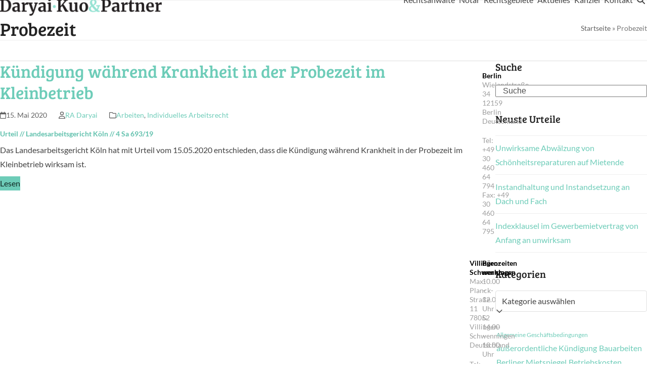

--- FILE ---
content_type: text/html
request_url: https://www.dk-ra.de/tag/probezeit/
body_size: 25197
content:
<!DOCTYPE html>
<html lang="de" class="wpex-classic-style">
<head>
<meta charset="UTF-8">
<link rel="profile" href="http://gmpg.org/xfn/11">
<meta name='robots' content='index, follow, max-image-preview:large, max-snippet:-1, max-video-preview:-1' />
<meta name="viewport" content="width=device-width, initial-scale=1">

	<!-- This site is optimized with the Yoast SEO plugin v26.8 - https://yoast.com/product/yoast-seo-wordpress/ -->
	<title>Probezeit Archive - Daryai &amp; Kuo</title>
	<link rel="canonical" href="https://www.dk-ra.de/tag/probezeit/" />
	<meta property="og:locale" content="de_DE" />
	<meta property="og:type" content="article" />
	<meta property="og:title" content="Probezeit Archive - Daryai &amp; Kuo" />
	<meta property="og:url" content="https://www.dk-ra.de/tag/probezeit/" />
	<meta property="og:site_name" content="Daryai &amp; Kuo" />
	<meta property="og:image" content="https://www.dk-ra.de/wp-content/uploads/2018/05/DSC0018-b-e1660652275462.jpg" />
	<meta property="og:image:width" content="1280" />
	<meta property="og:image:height" content="853" />
	<meta property="og:image:type" content="image/jpeg" />
	<meta name="twitter:card" content="summary_large_image" />
	<script type="application/ld+json" class="yoast-schema-graph">{"@context":"https://schema.org","@graph":[{"@type":"CollectionPage","@id":"https://www.dk-ra.de/tag/probezeit/","url":"https://www.dk-ra.de/tag/probezeit/","name":"Probezeit Archive - Daryai &amp; Kuo","isPartOf":{"@id":"https://www.dk-ra.de/#website"},"breadcrumb":{"@id":"https://www.dk-ra.de/tag/probezeit/#breadcrumb"},"inLanguage":"de"},{"@type":"BreadcrumbList","@id":"https://www.dk-ra.de/tag/probezeit/#breadcrumb","itemListElement":[{"@type":"ListItem","position":1,"name":"Startseite","item":"https://www.dk-ra.de/startseite-2/"},{"@type":"ListItem","position":2,"name":"Probezeit"}]},{"@type":"WebSite","@id":"https://www.dk-ra.de/#website","url":"https://www.dk-ra.de/","name":"Daryai &amp; Kuo","description":"Ihre Rechtsanwälte für Mietrecht, Grundstücksrecht und Arbeitsrecht","publisher":{"@id":"https://www.dk-ra.de/#organization"},"potentialAction":[{"@type":"SearchAction","target":{"@type":"EntryPoint","urlTemplate":"https://www.dk-ra.de/?s={search_term_string}"},"query-input":{"@type":"PropertyValueSpecification","valueRequired":true,"valueName":"search_term_string"}}],"inLanguage":"de"},{"@type":"Organization","@id":"https://www.dk-ra.de/#organization","name":"Daryai & Kuo Rechtsanwälte","url":"https://www.dk-ra.de/","logo":{"@type":"ImageObject","inLanguage":"de","@id":"https://www.dk-ra.de/#/schema/logo/image/","url":"https://www.dk-ra.de/wp-content/uploads/2019/04/logo.png","contentUrl":"https://www.dk-ra.de/wp-content/uploads/2019/04/logo.png","width":838,"height":148,"caption":"Daryai & Kuo Rechtsanwälte"},"image":{"@id":"https://www.dk-ra.de/#/schema/logo/image/"},"sameAs":["https://www.facebook.com/pages/category/Legal-Service/Daryai-Kuo-Rechtsanwälte-219284568619793/"]}]}</script>
	<!-- / Yoast SEO plugin. -->


<link rel='dns-prefetch' href='//fonts.googleapis.com' />

<link rel="alternate" type="application/rss+xml" title="Daryai &amp; Kuo &raquo; Feed" href="https://www.dk-ra.de/feed/" />
<link rel="alternate" type="application/rss+xml" title="Daryai &amp; Kuo &raquo; Kommentar-Feed" href="https://www.dk-ra.de/comments/feed/" />
<link rel="alternate" type="application/rss+xml" title="Daryai &amp; Kuo &raquo; Probezeit Schlagwort-Feed" href="https://www.dk-ra.de/tag/probezeit/feed/" />
<style id='wp-img-auto-sizes-contain-inline-css'>
img:is([sizes=auto i],[sizes^="auto," i]){contain-intrinsic-size:3000px 1500px}
/*# sourceURL=wp-img-auto-sizes-contain-inline-css */
</style>
<link rel='stylesheet' id='js_composer_front-css' href='https://www.dk-ra.de/wp-content/cache/background-css/1/www.dk-ra.de/wp-content/plugins/js_composer/assets/css/js_composer.min.css?ver=8.0.1&wpr_t=1769397260' media='all' />
<style id='grw-public-main-css-inline-css'>
.wp-gr,.wp-gr *,.wp-gr ::after,.wp-gr ::before{box-sizing:border-box}.wp-gr{display:block;direction:ltr;font-size:var(--font-size, 16px);font-family:var(--font-family, inherit);font-style:normal;font-weight:400;text-align:start;line-height:normal;overflow:visible;text-decoration:none;list-style-type:disc;box-sizing:border-box;visibility:visible!important}.wp-gr div,.wp-gr span{margin:0;padding:0;color:inherit;font:inherit;line-height:normal;letter-spacing:normal;text-transform:none;text-decoration:none;border:0;background:0 0}.wp-gr a{color:inherit;border:0;text-decoration:none;background:0 0;cursor:pointer}.wp-gr a:focus{outline:0}.wp-gr a:focus-visible{outline:2px solid currentColor;outline-offset:2px}.wp-gr img{display:block;max-width:100%;height:auto;margin:0;padding:0;border:0;line-height:0;vertical-align:middle}.wp-gr i{font-style:normal;font-weight:inherit;margin:0;padding:0;border:0;vertical-align:middle;background:0 0}.wp-gr svg{display:inline-block;width:auto;height:auto;vertical-align:middle;overflow:visible}.wp-gr svg use{opacity:1;visibility:visible}.wp-gr{--rev-gap:4px;--img-size:46px;--media-gap:8px;--media-size:40px;--media-lines:2;--color:#fb8e28;--rev-color:#f4f4f4;--rpi-star-color:var(--star-color, var(--color));--rpi-slider-gap:8px;--rpi-slider-btn:1em;--rpi-slider-btn-padding:.5em;--slider-ltgt-bg:var(--rev-color);--slider-ltgt-border-width:4px;--slider-dot-size:8px;--slider-dot-gap:8px;--slider-dots-visible:5;--slider-act-dot-color:var(--color)}.wp-gr .wp-google-based,.wp-gr .wp-google-powered{margin:0!important;padding:0!important;color:var(--head-based-color,#555)!important}.wp-gr .wp-google-powered{color:var(--powered-color,#777)!important;font-size:16px;font-weight:600}.wp-gr .wp-google-powered>span{font-weight:600!important}.wp-gr .grw-img{position:relative!important;min-width:var(--img-size)!important;max-width:var(--img-size)!important;height:var(--img-size)!important;border:none!important;z-index:3!important}.wp-gr .grw-img-wrap{position:relative;min-width:var(--img-size)!important;max-width:var(--img-size)!important;overflow:visible}.wp-gr .grw-img-wrap::before{content:'';position:absolute;top:0;left:0;width:var(--img-size);height:var(--img-size);border-radius:50%;box-shadow:0 0 2px rgba(0,0,0,.12),0 2px 4px rgba(0,0,0,.24)!important;pointer-events:none}.wp-gr .grw-header .grw-img{border-radius:50%}.wp-gr .grw-header.wp-place-center{width:100%!important}.wp-gr .wp-google-name{color:var(--name-color,#333)!important;font-size:100%!important;font-weight:700!important;text-decoration:none!important;white-space:nowrap!important;text-overflow:ellipsis!important;overflow:hidden!important;width:100%!important;text-align:var(--align,start)!important}.wp-gr .grw-header .wp-google-name{width:auto!important;margin:0!important;padding:0!important;font-size:128%!important}.wp-gr a.wp-google-name{color:#427fed!important;text-decoration:none!important}.wp-gr .wp-google-time{color:#555!important;font-size:13px!important;white-space:nowrap!important}.wp-gr .wp-google-text{color:var(--text-color,#222)!important;font-size:15px!important;line-height:24px!important;max-width:100%!important;overflow:hidden!important;white-space:pre-wrap!important;word-break:break-word!important;vertical-align:middle!important}.wp-gr .rpi-stars+.wp-google-text{padding-left:4px!important}.wp-gr .wp-more{display:none}.wp-gr .wp-more-toggle{color:#136aaf!important;cursor:pointer!important;text-decoration:none!important}.wp-gr .wp-google-url{display:block;margin:4px auto!important;color:#136aaf!important;text-align:center!important}.wp-gr.wp-dark .wp-google-name{color:#eee!important}.wp-gr.rpi.wp-dark .wp-google-name a{color:var(--head-based-color,#eee)!important}.wp-gr.wp-dark .wp-google-time{color:#bbb!important}.wp-gr.wp-dark .wp-google-text{color:#ececec!important}.wp-gr.wp-dark .wp-google-powered{color:var(--powered-color,#fff)!important}.wp-gr.wp-dark .wp-google-based{color:var(--head-based-color,#999)!important}.wp-gr:not(.wp-dark) .grw-review-inner.grw-backgnd{background:var(--rev-color)!important}.wp-gr.rpi .wp-google-name{font-size:100%!important}.wp-gr.rpi .grw-hide,.wp-gr.rpi .wp-google-hide{display:none}.wp-gr.rpi .wp-google-name a{color:var(--head-name-color,#333)!important;font-size:18px!important;text-decoration:none!important}.wp-gr.rpi a.wp-google-name{margin:0!important;color:var(--name-color,#154fc1)!important;text-decoration:none!important;white-space:nowrap!important;text-overflow:ellipsis!important}.wp-gr{display:block!important;width:100%!important;padding-bottom:20px!important;text-align:left!important;direction:ltr!important;box-sizing:border-box!important}.wp-gr .grw-row{display:-ms-flexbox!important;display:flex!important;flex-wrap:nowrap!important;align-items:center!important;-ms-flex-wrap:nowrap!important;-ms-flex-align:center!important}.grw-row.grw-row-xs{-ms-flex-wrap:wrap!important;flex-wrap:wrap!important}.grw-row-x .grw-header+.grw-content .grw-review,.grw-row-xs .grw-content,.grw-row-xs .grw-header,.grw-row-xs .grw-review{--col:1}.grw-row-xl .grw-header+.grw-content{--col:1.2}.grw-row-l .grw-header+.grw-content{--col:1.25}.grw-row-m .grw-header+.grw-content{--col:1.333333}.grw-row-s .grw-header+.grw-content{--col:1.5}.grw-row-s .grw-header+.grw-content .grw-review,.grw-row-x .grw-header,.grw-row-x .grw-header+.grw-content,.grw-row-x .grw-review{--col:2}.grw-row-m .grw-header+.grw-content .grw-review,.grw-row-s .grw-header,.grw-row-s .grw-review{--col:3}.grw-row-l .grw-review,.grw-row-m .grw-header,.grw-row-m .grw-review{--col:4}.grw-row-l .grw-header,.grw-row-xl .grw-review{--col:5}.grw-row-xl .grw-header{--col:6}.grw-row .grw-content,.grw-row .grw-header{-ms-flex:1 0 calc(100% / var(--col,3))!important;flex:1 0 calc(100% / var(--col,3))!important;width:calc(100% / var(--col,3))!important}.grw-row .grw-review{-ms-flex:1 0 calc((100% - var(--card-gap,16px)*(var(--col,3) - 1))/ var(--col,3))!important;flex:1 0 calc((100% - var(--card-gap,16px)*(var(--col,3) - 1))/ var(--col,3))!important;width:calc((100% - var(--card-gap,16px)*(var(--col,3) - 1))/ var(--col,3))!important}.wp-gr .grw-content{position:relative!important;min-width:0!important}.wp-gr .grw-content-inner{position:relative!important;display:flex!important;align-items:center!important}.wp-gr .grw-review-inner{height:100%!important}.wp-gr .grw-header-inner,.wp-gr .grw-review-inner{position:relative!important;padding:16px!important;width:100%!important}.wp-gr .wp-google-list .grw-header-inner{padding:0 0 16px 0!important}.wp-gr .grw-review-inner.grw-round{border-radius:8px!important}.wp-gr .grw-review-inner.grw-shadow{box-shadow:0 0 2px rgba(0,0,0,.12),0 2px 4px rgba(0,0,0,.24)!important}.wp-gr .grw-review-inner>svg{position:absolute!important;top:10px!important;right:10px!important;width:16px!important;height:16px!important}.wp-gr .grw-review{display:flex;position:relative!important;justify-content:center!important;align-items:center!important;flex-shrink:0!important}.wp-gr .grw-review .wp-google-left{display:block!important;overflow:hidden!important;white-space:nowrap!important;text-overflow:ellipsis!important;line-height:24px!important;padding-bottom:2px!important}.wp-gr .grw-review .wp-google-feedback{height:100px!important;overflow-y:auto!important}.wp-gr .grw-scroll::-webkit-scrollbar{width:4px!important}.wp-gr .grw-scroll::-webkit-scrollbar-track{-webkit-box-shadow:inset 0 0 6px rgba(0,0,0,.3)!important;-webkit-border-radius:4px!important;border-radius:4px!important}.wp-gr .grw-scroll::-webkit-scrollbar-thumb{-webkit-border-radius:10px!important;border-radius:10px!important;background:#ccc!important;-webkit-box-shadow:inset 0 0 6px rgba(0,0,0,.5)!important}.wp-gr .wp-google-wr{display:flex;margin:0!important}.wp-gr .wp-google-wr a{color:#fff!important;padding:4px 12px 8px!important;outline:0!important;border-radius:27px!important;background:var(--btn-color,#1f67e7)!important;white-space:nowrap!important;vertical-align:middle!important;opacity:.9!important;text-shadow:1px 1px 0 #888!important;box-shadow:0 0 2px rgba(0,0,0,.12),0 2px 4px rgba(0,0,0,.24)!important;user-select:none!important;transition:all .2s ease-in-out!important}.wp-gr .wp-google-wr a:hover{opacity:.95!important;background:var(--btn-color,#1f67e7)!important;box-shadow:0 0 2px rgba(0,0,0,.12),0 3px 5px rgba(0,0,0,.24)!important}.wp-gr .wp-google-wr a:active{opacity:1!important;background:var(--btn-color,#1f67e7)!important;box-shadow:none!important}.wp-gr .wp-google-wr a svg{display:inline-block;width:16px;height:16px;padding:1px;margin:0 0 0 4px;background:#fff;border-radius:50%}.wp-gr[data-layout=grid] .grw-reviews{display:flex;gap:var(--card-gap,12px);flex-wrap:wrap!important;-ms-flex-wrap:wrap!important}.wp-gr .grw-b{font-weight:700!important;white-space:nowrap!important}.wp-gr .wp-google-reply{font-size:14px!important;margin-top:auto!important;margin-left:6px!important;padding-left:6px!important;border-left:1px solid #999!important;overflow:hidden!important;overflow-y:auto!important;line-height:20px!important;max-height:44px!important}.wp-gr .wp-google-reply>div{display:flex;gap:4px;align-items:center}.wp-gr .wp-google-reply .wp-google-time{font-size:11px!important;white-space:nowrap!important}.wp-gr .wp-google-img{display:flex;flex-wrap:wrap;gap:var(--media-gap);max-height:calc((var(--media-size) + var(--media-gap)) * var(--media-lines) - 2px)!important;overflow-y:auto!important}.wp-gr .wp-google-img img{display:flex;width:var(--media-size)!important;height:var(--media-size)!important;cursor:pointer!important;border-radius:3px!important;box-shadow:0 0 2px rgba(0,0,0,.12),0 2px 4px rgba(0,0,0,.24)!important}.rpi-flx{display:var(--flx,flex)!important;flex-direction:var(--dir,column)!important;gap:var(--gap,2px)!important;align-items:var(--align,flex-start)!important;flex-wrap:var(--wrap,nowrap)!important;overflow:var(--overflow,visible)!important;width:100%!important}.rpi-col16{--dir:column;--gap:16px;--align:flex-start;--overflow:hidden}.rpi-col12{--dir:column;--gap:12px;--align:flex-start;--overflow:hidden}.rpi-col6{--dir:column;--gap:6px;--align:flex-start;--overflow:hidden}.rpi-col8{--dir:column;--gap:8px;--align:flex-start}.rpi-col4{--dir:column;--gap:4px;--align:flex-start}.rpi-row12-center{--dir:row;--gap:12px;--align:center;--overflow:visible}.rpi-row12{--dir:row;--gap:12px;--align:flex-start}:root{--star-gap:2px;--rpi-star-size:20px;--rpi-star-color:#fb8e28;--rpi-star-empty-color:#cccccc;--rpi-icon-scale-google:1.00;--rpi-icon-scale-yelp:0.92;--rpi-icon-scale-fb:1.125;--rpi-yelp-empty-color:#cccccc;--rpi-yelp-five-color:#fb433c;--rpi-yelp-four-color:#ff643d;--rpi-yelp-three-color:#ff8742;--rpi-yelp-two-color:#ffad48;--rpi-yelp-one-color:#ffcc4b;--rpi-yelp-radius:3px;--rpi-fb-color:#fa3e3e;--rpi-fb-radius:3px;--rpi-star-empty:url("data:image/svg+xml;utf8,%3Csvg xmlns='http://www.w3.org/2000/svg' viewBox='0 0 24 24'%3E%3Cpath d='M11.48 3.499a.562.562 0 0 1 1.04 0l2.125 5.111a.563.563 0 0 0 .475.345l5.518.442c.499.04.701.663.321.988l-4.204 3.602a.563.563 0 0 0-.182.557l1.285 5.385a.562.562 0 0 1-.84.61l-4.725-2.885a.562.562 0 0 0-.586 0L6.982 20.54a.562.562 0 0 1-.84-.61l1.285-5.386a.562.562 0 0 0-.182-.557l-4.204-3.602a.562.562 0 0 1 .321-.988l5.518-.442a.563.563 0 0 0 .475-.345L11.48 3.5Z' fill='none' stroke='currentColor' stroke-width='1.5' stroke-linejoin='round'/%3E%3C/svg%3E");--rpi-star-mask:url("data:image/svg+xml;utf8,%3Csvg xmlns='http://www.w3.org/2000/svg' viewBox='0 0 24 24'%3E%3Cpath d='M10.7881 3.21068C11.2364 2.13274 12.7635 2.13273 13.2118 3.21068L15.2938 8.2164L20.6979 8.64964C21.8616 8.74293 22.3335 10.1952 21.4469 10.9547L17.3295 14.4817L18.5874 19.7551C18.8583 20.8908 17.6229 21.7883 16.6266 21.1798L11.9999 18.3538L7.37329 21.1798C6.37697 21.7883 5.14158 20.8908 5.41246 19.7551L6.67038 14.4817L2.55303 10.9547C1.66639 10.1952 2.13826 8.74293 3.302 8.64964L8.70609 8.2164L10.7881 3.21068Z'/%3E%3C/svg%3E")}.rpi-stars .rpi-star{display:none!important}.rpi-star,.rpi-stars-tripadvisor,.rpi-stars-yelp{display:var(--flx,flex);align-items:center;gap:var(--gap,4px);text-align:start;z-index:9}.rpi-star[data-rating]:empty::before{content:attr(data-rating);color:var(--rpi-rating-color,var(--rpi-star-color));font-size:var(--head-grade-fs, 18px);font-weight:var(--head-grade-weight,900)}.rpi-star i{padding:0 2px;cursor:pointer!important;background-color:var(--rpi-star-empty-color)}.rpi-star[data-rating="1"] i:nth-child(-n+1),.rpi-star[data-rating="2"] i:nth-child(-n+2),.rpi-star[data-rating="3"] i:nth-child(-n+3),.rpi-star[data-rating="4"] i:nth-child(-n+4),.rpi-star[data-rating="5"] i:nth-child(-n+5){background-color:var(--rpi-star-color)}.rpi-star:hover i{background-color:var(--rpi-star-color)!important}.rpi-star i:hover~i{background-color:var(--rpi-star-empty-color)!important}.rpi-star i,.rpi-star[data-rating]:empty::after{content:'';width:var(--rpi-star-size)!important;height:var(--rpi-star-size)!important;-webkit-mask-image:var(--rpi-star-mask)!important;-webkit-mask-repeat:no-repeat!important;-webkit-mask-position:center!important;-webkit-mask-size:contain!important;mask-image:var(--rpi-star-mask)!important;mask-repeat:no-repeat!important;mask-position:center!important;mask-size:contain!important}.rpi-star[data-rating]:empty::after{background-color:var(--rpi-star-color)}.rpi-star+.rpi-stars{--stars-offset:1;--stars:calc(var(--stars-max) - var(--stars-offset))}.rpi-stars{--star-size:var(--rpi-star-size, 18px);--star-color:var(--rpi-star-color);--empty:var(--rpi-star-empty);--mask:var(--rpi-star-mask);--stars:5;--icon-scale:1;--rating-scale:0.8;--gap:var(--star-gap, 2px);--stars-w:calc(var(--stars) * (var(--star-size) + var(--star-gap)));--fill:calc((var(--rating) / var(--stars)) * 100%);--bg-size:calc(var(--star-size) * var(--icon-scale));--bg-size-x:calc(var(--bg-size) + var(--star-gap));position:relative!important;display:inline-flex!important;align-items:center!important;align-self:var(--star-align-self,start)!important;width:max-content!important;height:var(--star-size)!important;font-size:calc(var(--star-size) * var(--rating-scale))!important;font-weight:900!important;color:var(--rpi-rating-color,var(--star-color))!important;white-space:nowrap!important;vertical-align:middle!important;padding-right:calc(var(--stars-w) + var(--gap))!important}.rpi-stars:empty{--gap:0px}.rpi-stars::before{content:''!important;position:absolute!important;top:50%!important;right:0!important;width:var(--stars-w)!important;height:var(--star-size)!important;transform:translateY(-50%)!important;background-color:var(--star-color)!important;-webkit-mask-image:var(--empty)!important;-webkit-mask-repeat:repeat-x!important;-webkit-mask-position:left center!important;-webkit-mask-size:var(--bg-size-x) var(--bg-size)!important;mask-image:var(--empty)!important;mask-repeat:repeat-x!important;mask-position:left center!important;mask-size:var(--bg-size-x) var(--bg-size)!important}.rpi-stars::after{content:''!important;position:absolute!important;top:50%!important;right:0!important;width:var(--stars-w)!important;height:var(--star-size)!important;transform:translateY(-50%)!important;background-color:var(--star-color)!important;-webkit-mask-image:var(--mask)!important;-webkit-mask-repeat:repeat-x!important;-webkit-mask-position:left center!important;-webkit-mask-size:var(--bg-size-x) var(--bg-size)!important;mask-image:var(--mask)!important;mask-repeat:repeat-x!important;mask-position:left center!important;mask-size:var(--bg-size-x) var(--bg-size)!important;clip-path:inset(0 calc(100% - var(--fill)) 0 0)!important}.rpi-stars-yelp{--icon-scale:var(--rpi-icon-scale-yelp);--empty-color:var(--rpi-yelp-empty-color);--five-color:var(--rpi-yelp-five-color);--four-color:var(--rpi-yelp-four-color);--three-color:var(--rpi-yelp-three-color);--two-color:var(--rpi-yelp-two-color);--one-color:var(--rpi-yelp-one-color);--star-size:var(--rpi-star-size);--rating:0;--gap:4px;--radius:var(--rpi-yelp-radius);display:inline-flex!important;gap:var(--gap)!important;line-height:0!important;vertical-align:top!important}.rpi-stars-yelp i{position:relative!important;display:inline-block!important;font-style:normal!important;flex:0 0 auto!important;width:var(--star-size)!important;height:var(--star-size)!important;border-radius:var(--radius)!important;background-color:var(--empty-color)!important;background-image:linear-gradient(90deg,var(--star-color) 0 calc(var(--fill,0) * 1%),transparent calc(var(--fill,0) * 1%))!important;background-repeat:no-repeat!important;background-size:100% 100%!important;box-sizing:border-box!important}.rpi-stars-yelp i::after{content:''!important;position:absolute!important;inset:0!important;background-color:#fff!important;-webkit-mask-image:var(--rpi-star-mask)!important;-webkit-mask-repeat:no-repeat!important;-webkit-mask-size:calc(70% / var(--icon-scale)) calc(70% / var(--icon-scale))!important;-webkit-mask-position:center!important;mask-image:var(--rpi-star-mask)!important;mask-repeat:no-repeat!important;mask-size:calc(70% / var(--icon-scale)) calc(70% / var(--icon-scale))!important;mask-position:center!important}.rpi-stars-yelp,.rpi-stars-yelp[data-rating]::before{content:attr(data-rating);color:var(--rpi-rating-color,var(--star-color));font-size:var(--head-grade-fs, 18px);font-weight:var(--head-grade-weight,900)}.rpi-stars-yelp i:first-child{--fill:clamp(0, (var(--rating) - 0) * 100, 100)}.rpi-stars-yelp i:nth-child(2){--fill:clamp(0, (var(--rating) - 1) * 100, 100)}.rpi-stars-yelp i:nth-child(3){--fill:clamp(0, (var(--rating) - 2) * 100, 100)}.rpi-stars-yelp i:nth-child(4){--fill:clamp(0, (var(--rating) - 3) * 100, 100)}.rpi-stars-yelp i:nth-child(5){--fill:clamp(0, (var(--rating) - 4) * 100, 100)}.rpi-stars-yelp[data-stars^="1"]{--rating:1.5;--star-color:var(--one-color)}.rpi-stars-yelp[data-stars="1"]{--rating:1}.rpi-stars-yelp[data-stars^="2"]{--rating:2.5;--star-color:var(--two-color)}.rpi-stars-yelp[data-stars="2"]{--rating:2}.rpi-stars-yelp[data-stars^="3"]{--rating:3.5;--star-color:var(--three-color)}.rpi-stars-yelp[data-stars="3"]{--rating:3}.rpi-stars-yelp[data-stars^="4"]{--rating:4.5;--star-color:var(--four-color)}.rpi-stars-yelp[data-stars="4"]{--rating:4}.rpi-stars-yelp[data-stars^="5"]{--rating:5;--star-color:var(--five-color)}.rpi-stars-tripadvisor{--empty-color:#ffffff;--border-color:#5ba672;--fill-color:#5ba672;--rpi-dot-size:var(--rpi-star-size);--rating:0;--gap:4px;--border:3px;display:inline-flex!important;gap:var(--gap)!important;line-height:0!important;vertical-align:top!important}.rpi-stars-tripadvisor i{width:var(--rpi-dot-size)!important;height:var(--rpi-dot-size)!important;display:inline-block!important;position:relative!important;flex:0 0 auto!important;box-sizing:border-box!important;border-radius:999px!important;border:var(--border) solid var(--border-color)!important;background-color:var(--empty-color)!important;background-image:linear-gradient(90deg,var(--fill-color) 0 calc(var(--fill,0) * 1%),transparent calc(var(--fill,0) * 1%))!important;background-repeat:no-repeat!important;background-size:100% 100%!important}.rpi-stars-tripadvisor,.rpi-stars-tripadvisor[data-rating]::before{content:attr(data-rating);color:var(--rpi-rating-color,var(--fill-color));font-size:var(--head-grade-fs, 18px);font-weight:var(--head-grade-weight,900)}.rpi-stars-tripadvisor i:first-child{--fill:clamp(0, (var(--rating) - 0) * 100, 100)}.rpi-stars-tripadvisor i:nth-child(2){--fill:clamp(0, (var(--rating) - 1) * 100, 100)}.rpi-stars-tripadvisor i:nth-child(3){--fill:clamp(0, (var(--rating) - 2) * 100, 100)}.rpi-stars-tripadvisor i:nth-child(4){--fill:clamp(0, (var(--rating) - 3) * 100, 100)}.rpi-stars-tripadvisor i:nth-child(5){--fill:clamp(0, (var(--rating) - 4) * 100, 100)}.rpi-stars-tripadvisor[data-stars^="1"]{--rating:1.5}.rpi-stars-tripadvisor[data-stars="1"]{--rating:1}.rpi-stars-tripadvisor[data-stars^="2"]{--rating:2.5}.rpi-stars-tripadvisor[data-stars="2"]{--rating:2}.rpi-stars-tripadvisor[data-stars^="3"]{--rating:3.5}.rpi-stars-tripadvisor[data-stars="3"]{--rating:3}.rpi-stars-tripadvisor[data-stars^="4"]{--rating:4.5}.rpi-stars-tripadvisor[data-stars="4"]{--rating:4}.rpi-stars-tripadvisor[data-stars^="5"]{--rating:5}.rpi-star-fb{--icon-scale:var(--rpi-icon-scale-fb);--size:var(--rpi-star-size, 18px);--color:var(--rpi-fb-color, #fa3e3e);--radius:var(--rpi-fb-radius, 3px);--tail-w:calc(var(--size) / 3);--tail-h:calc(var(--size) / 3.6);--tail-offset:calc(var(--size) / 4.5);--tail-overlap:1px;--gap:0.25em;--label-scale:0.85;--fb-star:url("data:image/svg+xml;utf8,%3Csvg xmlns='http://www.w3.org/2000/svg' viewBox='0 0 24 24'%3E%3Cpath d='M10.7881 3.21068C11.2364 2.13274 12.7635 2.13273 13.2118 3.21068L15.2938 8.2164L20.6979 8.64964C21.8616 8.74293 22.3335 10.1952 21.4469 10.9547L17.3295 14.4817L18.5874 19.7551C18.8583 20.8908 17.6229 21.7883 16.6266 21.1798L11.9999 18.3538L7.37329 21.1798C6.37697 21.7883 5.14158 20.8908 5.41246 19.7551L6.67038 14.4817L2.55303 10.9547C1.66639 10.1952 2.13826 8.74293 3.302 8.64964L8.70609 8.2164L10.7881 3.21068Z' fill='%23fff'/%3E%3C/svg%3E");position:relative!important;display:inline-flex!important;align-items:center;align-self:var(--star-align-self,start);height:var(--size)!important;width:max-content!important;white-space:nowrap!important;vertical-align:middle!important;font-size:calc(var(--size) * var(--label-scale))!important;line-height:1!important;padding-left:calc(var(--size) + var(--gap))!important}.rpi-star-fb::before{content:''!important;position:absolute!important;left:0!important;top:50%!important;transform:translateY(-50%)!important;width:var(--size)!important;height:var(--size)!important;background-color:var(--color)!important;border-radius:var(--radius)!important;background-image:var(--fb-star)!important;background-repeat:no-repeat!important;background-position:center!important;background-size:calc(70% / var(--icon-scale)) calc(70% / var(--icon-scale))!important}.rpi-star-fb::after{content:''!important;position:absolute!important;left:var(--tail-offset)!important;top:50%!important;width:0!important;height:0!important;transform:translateY(calc(var(--size)/ 2 - var(--tail-overlap)))!important;border-top:var(--tail-h) solid var(--color)!important;border-right:var(--tail-w) solid transparent!important}.rpi-star-fb[data-rating="1"]{--color:#cccccc}:root{--rpi-lt:url("data:image/svg+xml;utf8,%3Csvg xmlns='http://www.w3.org/2000/svg' width='24' height='24' viewBox='0 0 24 24' fill='none' stroke='currentColor' stroke-width='2' stroke-linecap='round' stroke-linejoin='round'%3E%3Cpath d='m15 18-6-6 6-6'%3E%3C/path%3E%3C/svg%3E") no-repeat center/contain;--rpi-gt:url("data:image/svg+xml;utf8,%3Csvg xmlns='http://www.w3.org/2000/svg' width='24' height='24' viewBox='0 0 24 24' fill='none' stroke='currentColor' stroke-width='2' stroke-linecap='round' stroke-linejoin='round'%3E%3Cpath d='m9 18 6-6-6-6'%3E%3C/path%3E%3C/svg%3E") no-repeat center/contain}.rpi .rpi-slides-root{--ltgt-border-width:var(--slider-ltgt-border-width, 0px);padding:0 calc(var(--rpi-slider-btn-padding)/ 2 + var(--rpi-slider-btn)/ 2 + var(--ltgt-border-width) * 2)}.rpi .rpi-slides{--gap:var(--rpi-slider-gap, 12px);--card-gap:var(--gap);display:flex!important;flex:1!important;gap:var(--gap)!important;flex-wrap:nowrap!important;overflow:hidden!important;overflow-x:auto!important;scroll-snap-type:x mandatory!important;scroll-behavior:var(--rpi-slider-behavior,smooth)!important;-webkit-overflow-scrolling:touch!important;scrollbar-width:none!important}.rpi .rpi-slides::-webkit-scrollbar{display:none!important}.rpi .rpi-slide{overflow:hidden!important;padding:var(--rpi-card-slider-padding,4px 3px)!important;scroll-snap-align:start!important;transition:transform .5s!important}.rpi .rpi-ltgt{--slider-btn:var(--rpi-slider-btn, 1.125em);--slider-padding:var(--rpi-slider-btn-padding, .5em);--border-color:var(--slider-ltgt-border-color, var(--root-bg, #f3f3f3));--ltgt-border-width:var(--slider-ltgt-border-width, 0px);--ltgt-pos:calc(-1 * (2 * var(--ltgt-border-width) + (var(--slider-padding) + var(--slider-btn)) / 2) - var(--offset, 0px));position:var(--slider-ltgt-position,absolute)!important;padding:var(--slider-padding)!important;z-index:1!important;border:0 solid #e5e7eb!important;border-radius:9999px!important;border:var(--ltgt-border-width) solid var(--border-color)!important;background-color:var(--slider-ltgt-bg,rgb(255 255 255 / 1))!important;box-shadow:var(--slider-ltgt-shadow)!important;transition:background-color .2s ease-in-out!important}.rpi .rpi-ltgt:hover{background-color:var(--slider-ltgt-bg,rgb(249 250 251 / 1))!important}.rpi .rpi-ltgt.rpi-lt{left:0!important;margin-left:var(--ltgt-pos)!important}.rpi .rpi-ltgt.rpi-gt{right:0!important;margin-right:var(--ltgt-pos)!important}.rpi-gt::after,.rpi-lt::before{position:relative!important;content:'';display:block;width:var(--slider-btn);height:var(--slider-btn);background-color:var(--slider-btn-color,#777)}.rpi-lt::before{-webkit-mask:var(--rpi-lt);mask:var(--rpi-lt)}.rpi-gt::after{-webkit-mask:var(--rpi-gt);mask:var(--rpi-gt)}[dir=rtl] .rpi-gt::after,[dir=rtl] .rpi-lt::before{transform:rotate(180deg)}.rpi .rpi-dots-wrap{position:absolute!important;top:calc(100% - 1px)!important;left:0!important;right:0!important;display:flex!important;justify-content:center!important;margin:0 auto!important;padding-top:var(--slider-dot-padding-top,.5em)!important;max-width:100%!important;width:calc(var(--slider-dots-visible) * var(--slider-dot-size) + (var(--slider-dots-visible) - 1) * var(--slider-dot-gap))!important}.rpi .rpi-dots{display:flex;flex-wrap:nowrap;overflow-x:scroll!important;gap:var(--slider-dot-gap);scrollbar-width:none;scroll-snap-type:x mandatory;-webkit-overflow-scrolling:touch}.rpi-dots .rpi-dot{display:inline-block!important;width:var(--slider-dot-size)!important;height:var(--slider-dot-size)!important;margin:0!important;padding:0!important;opacity:.4!important;vertical-align:middle!important;flex:1 0 auto!important;transform:scale(.6)!important;scroll-snap-align:center!important;border-radius:20px!important;background-color:var(--slider-dot-color,#999)!important}.rpi-dots .rpi-dot:hover{opacity:1!important}.rpi-dots .rpi-dot.active{opacity:1!important;transform:scale(.95)!important;background-color:var(--slider-act-dot-color,#fb8e28)!important}.rpi-dots .rpi-dot.s2{transform:scale(.85)!important}.rpi-dots .rpi-dot.s3{transform:scale(.75)!important}.rpi button{all:revert!important;margin:0!important;padding:0!important;box-shadow:none!important;border-radius:0!important;line-height:1!important;font:inherit!important;color:inherit!important;text-align:center!important;cursor:pointer!important;border:0!important;background:0 0!important;appearance:none!important;-webkit-appearance:none!important;user-select:none!important}.rpi button:focus{outline:0!important}.rpi button:focus-visible{outline:2px solid currentColor!important;outline-offset:2px!important}.rpi-x{position:absolute;top:var(--x-top,6px)!important;right:var(--x-right,8px)!important;display:flex!important;align-items:center;justify-content:center;width:var(--x-width,20px)!important;height:var(--x-height,20px)!important;cursor:pointer;opacity:var(--x-opacity, .65);border-radius:50%;background-color:var(--x-bg,#fafafa);z-index:2147483003}.rpi-x:hover{opacity:1}.rpi-x::after,.rpi-x::before{content:"";position:absolute;display:block;width:var(--x-line-width,12px);height:var(--x-line-height,1px);border-radius:2px;background-color:var(--x-color,#373737)}.rpi-x::before{transform:rotate(45deg)}.rpi-x::after{transform:rotate(-45deg)}.rpi-x.rpi-xa::before{--x-line-width:7px;--x-line-height:7px;top:4px;border-radius:0;border-right:1px solid #373737;border-bottom:1px solid #373737;background-color:transparent}.rpi-x.rpi-xa::after{content:none}.rpi-bubble:after{content:"";position:absolute;top:-8px;left:16px;bottom:auto;border-style:solid;border-width:0 8px 8px;border-color:#fff transparent}.rpi-fade{-webkit-transition:opacity 150ms ease,-webkit-transform 150ms ease;transition:opacity 150ms ease,-webkit-transform 150ms ease;transition:transform 150ms ease,opacity 150ms ease;transition:transform 150ms ease,opacity 150ms ease,-webkit-transform 150ms ease}.rpi-lightbox-wrap{--x-top:15px;--x-right:15px;--x-bg:none;--x-color:#ececec;--x-line-width:25px;--x-line-height:3px;--x-opacity:1}.rpi-lightbox{--x-top:15px;--x-right:15px;--x-bg:none;--x-color:#ececec;--x-line-width:25px;--x-line-height:3px;--x-opacity:1;position:fixed;top:0;left:0;right:0;bottom:0;display:flex;align-items:center;justify-content:center;flex-wrap:wrap;width:100%;height:100%;max-width:100%;color:#333;text-align:left;z-index:99;user-select:none;background-color:rgba(0,0,0,.6);transition:all .3s ease-out}.rpi-lightbox-inner{width:95%;max-width:1200px;height:100%;max-height:calc(100vh - 80px);max-height:calc(100dvh - 80px)}@supports (container-type:inline-size){.rpi-lightbox-xxx{container-name:lightbox;container-type:inline-size}}.rpi-lightbox-xxx{position:relative;height:100%;border:none;overflow:auto;border-radius:4px;-webkit-overflow-scrolling:touch}.rpi-lightbox-content{position:relative;display:flex;flex-direction:row;justify-content:flex-start;color:#000;height:100%;flex-direction:row;border-radius:4px;background-color:#fff}.rpi-lightbox-media{position:relative;display:flex;justify-content:center;flex:2;align-items:center;width:100%;height:100%;overflow:hidden;padding-bottom:0;background-color:#000}.rpi-lightbox-btn{position:absolute;display:flex;width:30px;height:30px;font-size:36px;line-height:22px;justify-content:center;z-index:1;cursor:pointer;border-radius:50%;background-color:rgba(214,214,214,.7);transition:background .3s ease-in-out}.rpi-lightbox-btn:hover{background:#e1e1e1}.rpi-lightbox-prev{left:8px}.rpi-lightbox-next{right:8px}.rpi-lightbox-prev::before{content:'‹'}.rpi-lightbox-next::before{content:'›'}.rpi-lightbox-media img{position:relative;display:block;width:100%;height:100%;max-width:100%;max-height:100%;opacity:1;object-fit:contain;border-radius:inherit;transition:opacity .3s ease-in-out}.rpi-lightbox-review{display:flex;flex-direction:column;flex:1;height:100%;font-size:15px;color:#000;padding:0}@supports (container-type:inline-size){@container lightbox (width < 480px){.rpi-lightbox-xxx .rpi-lightbox-content{flex-direction:column}}}@media(max-width:480px){.rpi-lightbox-xxx .rpi-lightbox-content{flex-direction:column}}
/*# sourceURL=grw-public-main-css-inline-css */
</style>
<link rel='stylesheet' id='parent-style-css' href='https://www.dk-ra.de/wp-content/themes/Total/style.css?ver=6.4.1' media='all' />
<link rel='stylesheet' id='child-style-css' href='https://www.dk-ra.de/wp-content/themes/Total_sp/css/pagestyle.css?ver=6.4.1' media='all' />
<link rel='stylesheet' id='wpex-style-css' href='https://www.dk-ra.de/wp-content/themes/Total_sp/style.css?ver=6.4.1' media='all' />
<link rel='stylesheet' id='wpex-mobile-menu-breakpoint-max-css' href='https://www.dk-ra.de/wp-content/themes/Total/assets/css/frontend/breakpoints/max.min.css?ver=6.4.1' media='only screen and (max-width:959px)' />
<link rel='stylesheet' id='wpex-mobile-menu-breakpoint-min-css' href='https://www.dk-ra.de/wp-content/themes/Total/assets/css/frontend/breakpoints/min.min.css?ver=6.4.1' media='only screen and (min-width:960px)' />
<link rel='stylesheet' id='vcex-shortcodes-css' href='https://www.dk-ra.de/wp-content/cache/background-css/1/www.dk-ra.de/wp-content/themes/Total/assets/css/frontend/vcex-shortcodes.min.css?ver=6.4.1&wpr_t=1769397260' media='all' />
<link rel='stylesheet' id='wpex-wpbakery-css' href='https://www.dk-ra.de/wp-content/themes/Total/assets/css/frontend/wpbakery.min.css?ver=6.4.1' media='all' />
<script src="https://www.dk-ra.de/wp-includes/js/jquery/jquery.min.js?ver=3.7.1" id="jquery-core-js"></script>
<script src="https://www.dk-ra.de/wp-includes/js/jquery/jquery-migrate.min.js?ver=3.4.1" id="jquery-migrate-js"></script>
<script src="//www.dk-ra.de/wp-content/plugins/revslider/sr6/assets/js/rbtools.min.js?ver=6.7.25" async id="tp-tools-js"></script>
<script src="//www.dk-ra.de/wp-content/plugins/revslider/sr6/assets/js/rs6.min.js?ver=6.7.25" async id="revmin-js"></script>
<script defer="defer" src="https://www.dk-ra.de/wp-content/plugins/widget-google-reviews/assets/js/public-main.js?ver=6.9.4.2" id="grw-public-main-js-js"></script>
<script src="https://www.dk-ra.de/wp-content/themes/Total_sp/js/functions.min.js?ver=6.4.1" id="DKRA_theme_scripts-js"></script>
<script id="wpex-core-js-extra">
var wpex_theme_params = {"selectArrowIcon":"\u003Cspan class=\"wpex-select-arrow__icon wpex-icon--sm wpex-flex wpex-icon\" aria-hidden=\"true\"\u003E\u003Csvg viewBox=\"0 0 24 24\" xmlns=\"http://www.w3.org/2000/svg\"\u003E\u003Crect fill=\"none\" height=\"24\" width=\"24\"/\u003E\u003Cg transform=\"matrix(0, -1, 1, 0, -0.115, 23.885)\"\u003E\u003Cpolygon points=\"17.77,3.77 16,2 6,12 16,22 17.77,20.23 9.54,12\"/\u003E\u003C/g\u003E\u003C/svg\u003E\u003C/span\u003E","customSelects":".widget_categories form,.widget_archive select,.vcex-form-shortcode select","scrollToHash":"1","localScrollFindLinks":"1","localScrollHighlight":"1","localScrollUpdateHash":"1","scrollToHashTimeout":"500","localScrollTargets":"li.local-scroll a, a.local-scroll, .local-scroll-link, .local-scroll-link \u003E a,.sidr-class-local-scroll-link,li.sidr-class-local-scroll \u003E span \u003E a,li.sidr-class-local-scroll \u003E a","scrollToBehavior":"smooth"};
//# sourceURL=wpex-core-js-extra
</script>
<script src="https://www.dk-ra.de/wp-content/themes/Total/assets/js/frontend/core.min.js?ver=6.4.1" id="wpex-core-js" defer data-wp-strategy="defer"></script>
<script id="wpex-inline-js-after">
!function(){const e=document.querySelector("html"),t=()=>{const t=window.innerWidth-document.documentElement.clientWidth;t&&e.style.setProperty("--wpex-scrollbar-width",`${t}px`)};t(),window.addEventListener("resize",(()=>{t()}))}();
//# sourceURL=wpex-inline-js-after
</script>
<script src="https://www.dk-ra.de/wp-content/themes/Total/assets/js/frontend/search/drop-down.min.js?ver=6.4.1" id="wpex-search-drop_down-js" defer data-wp-strategy="defer"></script>
<script id="wpex-sticky-header-js-extra">
var wpex_sticky_header_params = {"breakpoint":"960"};
//# sourceURL=wpex-sticky-header-js-extra
</script>
<script src="https://www.dk-ra.de/wp-content/themes/Total/assets/js/frontend/sticky/header.min.js?ver=6.4.1" id="wpex-sticky-header-js" defer data-wp-strategy="defer"></script>
<script id="wpex-mobile-menu-toggle-js-extra">
var wpex_mobile_menu_toggle_params = {"breakpoint":"959","i18n":{"openSubmenu":"Open submenu of %s","closeSubmenu":"Close submenu of %s"},"openSubmenuIcon":"\u003Cspan class=\"wpex-open-submenu__icon wpex-transition-transform wpex-duration-300 wpex-icon\" aria-hidden=\"true\"\u003E\u003Csvg xmlns=\"http://www.w3.org/2000/svg\" viewBox=\"0 0 448 512\"\u003E\u003Cpath d=\"M201.4 342.6c12.5 12.5 32.8 12.5 45.3 0l160-160c12.5-12.5 12.5-32.8 0-45.3s-32.8-12.5-45.3 0L224 274.7 86.6 137.4c-12.5-12.5-32.8-12.5-45.3 0s-12.5 32.8 0 45.3l160 160z\"/\u003E\u003C/svg\u003E\u003C/span\u003E"};
//# sourceURL=wpex-mobile-menu-toggle-js-extra
</script>
<script src="https://www.dk-ra.de/wp-content/themes/Total/assets/js/frontend/mobile-menu/toggle.min.js?ver=6.4.1" id="wpex-mobile-menu-toggle-js" defer data-wp-strategy="defer"></script>
<script></script><link rel="https://api.w.org/" href="https://www.dk-ra.de/wp-json/" /><link rel="alternate" title="JSON" type="application/json" href="https://www.dk-ra.de/wp-json/wp/v2/tags/2609" /><link rel="EditURI" type="application/rsd+xml" title="RSD" href="https://www.dk-ra.de/xmlrpc.php?rsd" />
<meta name="generator" content="WordPress 6.9" />
<noscript><style>body:not(.content-full-screen) .wpex-vc-row-stretched[data-vc-full-width-init="false"]{visibility:visible;}</style></noscript><link rel="icon" href="https://www.dk-ra.de/wp-content/uploads/2020/04/cropped-favicon_512-32x32.png" sizes="32x32" />
<link rel="icon" href="https://www.dk-ra.de/wp-content/uploads/2020/04/cropped-favicon_512-192x192.png" sizes="192x192" />
<link rel="apple-touch-icon" href="https://www.dk-ra.de/wp-content/uploads/2020/04/cropped-favicon_512-180x180.png" />
<meta name="msapplication-TileImage" content="https://www.dk-ra.de/wp-content/uploads/2020/04/cropped-favicon_512-270x270.png" />
<script>function setREVStartSize(e){
			//window.requestAnimationFrame(function() {
				window.RSIW = window.RSIW===undefined ? window.innerWidth : window.RSIW;
				window.RSIH = window.RSIH===undefined ? window.innerHeight : window.RSIH;
				try {
					var pw = document.getElementById(e.c).parentNode.offsetWidth,
						newh;
					pw = pw===0 || isNaN(pw) || (e.l=="fullwidth" || e.layout=="fullwidth") ? window.RSIW : pw;
					e.tabw = e.tabw===undefined ? 0 : parseInt(e.tabw);
					e.thumbw = e.thumbw===undefined ? 0 : parseInt(e.thumbw);
					e.tabh = e.tabh===undefined ? 0 : parseInt(e.tabh);
					e.thumbh = e.thumbh===undefined ? 0 : parseInt(e.thumbh);
					e.tabhide = e.tabhide===undefined ? 0 : parseInt(e.tabhide);
					e.thumbhide = e.thumbhide===undefined ? 0 : parseInt(e.thumbhide);
					e.mh = e.mh===undefined || e.mh=="" || e.mh==="auto" ? 0 : parseInt(e.mh,0);
					if(e.layout==="fullscreen" || e.l==="fullscreen")
						newh = Math.max(e.mh,window.RSIH);
					else{
						e.gw = Array.isArray(e.gw) ? e.gw : [e.gw];
						for (var i in e.rl) if (e.gw[i]===undefined || e.gw[i]===0) e.gw[i] = e.gw[i-1];
						e.gh = e.el===undefined || e.el==="" || (Array.isArray(e.el) && e.el.length==0)? e.gh : e.el;
						e.gh = Array.isArray(e.gh) ? e.gh : [e.gh];
						for (var i in e.rl) if (e.gh[i]===undefined || e.gh[i]===0) e.gh[i] = e.gh[i-1];
											
						var nl = new Array(e.rl.length),
							ix = 0,
							sl;
						e.tabw = e.tabhide>=pw ? 0 : e.tabw;
						e.thumbw = e.thumbhide>=pw ? 0 : e.thumbw;
						e.tabh = e.tabhide>=pw ? 0 : e.tabh;
						e.thumbh = e.thumbhide>=pw ? 0 : e.thumbh;
						for (var i in e.rl) nl[i] = e.rl[i]<window.RSIW ? 0 : e.rl[i];
						sl = nl[0];
						for (var i in nl) if (sl>nl[i] && nl[i]>0) { sl = nl[i]; ix=i;}
						var m = pw>(e.gw[ix]+e.tabw+e.thumbw) ? 1 : (pw-(e.tabw+e.thumbw)) / (e.gw[ix]);
						newh =  (e.gh[ix] * m) + (e.tabh + e.thumbh);
					}
					var el = document.getElementById(e.c);
					if (el!==null && el) el.style.height = newh+"px";
					el = document.getElementById(e.c+"_wrapper");
					if (el!==null && el) {
						el.style.height = newh+"px";
						el.style.display = "block";
					}
				} catch(e){
					console.log("Failure at Presize of Slider:" + e)
				}
			//});
		  };</script>
		<style id="wp-custom-css">
			.lawyer_info_box{min-height:340px}		</style>
		<noscript><style> .wpb_animate_when_almost_visible { opacity: 1; }</style></noscript><style data-type="wpex-css" id="wpex-css">/*TYPOGRAPHY*/:root{--wpex-body-font-family:Lato,sans-serif;--wpex-body-font-size:16px;--wpex-body-line-height:28px;}:root{--wpex-heading-font-family:'Bree Serif';--wpex-heading-font-weight:100;}.main-navigation-ul .link-inner{font-weight:400;font-size:16px;}.page-header .page-header-title{font-family:'Bree Serif';font-size:36px;}h1,.wpex-h1{font-family:'Bree Serif';font-size:30px;}/*CUSTOMIZER STYLING*/:root{--wpex-bg-color:#ffffff;--wpex-accent:#6dccb8;--wpex-accent-alt:#6dccb8;--wpex-on-accent:#262626;--wpex-on-accent-alt:#262626;--wpex-accent-alt:#6dccb8;--wpex-boxed-layout-padding:0px 0px;--wpex-site-logo-color:#6b6b6b;--wpex-vc-column-inner-margin-bottom:40px;}.site-boxed{--wpex-bg-color:#ffffff;}.page-header.wpex-supports-mods{background-color:#ffffff;border-top-width:1px;border-bottom-width:1px;}.site-boxed #wrap{background-color:#ffffff;--wpex-site-header-bg-color:#ffffff;}:root,.site-boxed.wpex-responsive #wrap{--wpex-container-width:1280px;}#site-header{--wpex-site-header-bg-color:#ffffff;}#site-navigation-wrap{--wpex-hover-main-nav-link-color:#009999;--wpex-active-main-nav-link-color:#009999;}#footer-inner{padding:20px 0px 0px 0px;}#footer{--wpex-surface-1:#ffffff;background-color:#ffffff;}.footer-widget .widget-title{padding:0px;}#footer-bottom{padding:10px 0px 20px 0px;background-color:#ffffff;}@media only screen and (min-width:960px){#site-logo .logo-img{max-width:320px;}}@media only screen and (max-width:767px){#site-logo .logo-img{max-width:200px;}}@media only screen and (min-width:768px) and (max-width:959px){#site-logo .logo-img{max-width:200px;}}</style><noscript><style id="rocket-lazyload-nojs-css">.rll-youtube-player, [data-lazy-src]{display:none !important;}</style></noscript><link rel='stylesheet' id='rs-plugin-settings-css' href='https://www.dk-ra.de/wp-content/cache/background-css/1/www.dk-ra.de/wp-content/plugins/revslider/sr6/assets/css/rs6.css?ver=6.7.25&wpr_t=1769397260' media='all' />
<style id='rs-plugin-settings-inline-css'>
#rs-demo-id {}
/*# sourceURL=rs-plugin-settings-inline-css */
</style>
<style id="wpr-lazyload-bg-container"></style><style id="wpr-lazyload-bg-exclusion"></style>
<noscript>
<style id="wpr-lazyload-bg-nostyle">.wpb_address_book i.icon,option.wpb_address_book{--wpr-bg-9b256a4f-45b0-4bb3-8e1e-eb5509694ec0: url('https://www.dk-ra.de/wp-content/plugins/js_composer/assets/images/icons/address-book.png');}.wpb_alarm_clock i.icon,option.wpb_alarm_clock{--wpr-bg-1b02acc2-46df-4ac3-9ad9-5cf9c7bcedf7: url('https://www.dk-ra.de/wp-content/plugins/js_composer/assets/images/icons/alarm-clock.png');}.wpb_anchor i.icon,option.wpb_anchor{--wpr-bg-051bd251-2b31-43ae-ae07-bfc752810712: url('https://www.dk-ra.de/wp-content/plugins/js_composer/assets/images/icons/anchor.png');}.wpb_application_image i.icon,option.wpb_application_image{--wpr-bg-319ff024-b015-4cf0-ae5d-c2eb68a46b76: url('https://www.dk-ra.de/wp-content/plugins/js_composer/assets/images/icons/application-image.png');}.wpb_arrow i.icon,option.wpb_arrow{--wpr-bg-635c45ca-e729-4444-80fb-dd9d2c45483f: url('https://www.dk-ra.de/wp-content/plugins/js_composer/assets/images/icons/arrow.png');}.wpb_asterisk i.icon,option.wpb_asterisk{--wpr-bg-f99c7828-def3-4f28-a304-a36328f0db4c: url('https://www.dk-ra.de/wp-content/plugins/js_composer/assets/images/icons/asterisk.png');}.wpb_hammer i.icon,option.wpb_hammer{--wpr-bg-78a23359-d421-4820-816b-34f5b5a22b6a: url('https://www.dk-ra.de/wp-content/plugins/js_composer/assets/images/icons/auction-hammer.png');}.wpb_balloon i.icon,option.wpb_balloon{--wpr-bg-c70cb2a9-83c7-4fa0-887a-75cdf28a1b58: url('https://www.dk-ra.de/wp-content/plugins/js_composer/assets/images/icons/balloon.png');}.wpb_balloon_buzz i.icon,option.wpb_balloon_buzz{--wpr-bg-dcba98bb-7bf5-49b7-a6a9-287211068e19: url('https://www.dk-ra.de/wp-content/plugins/js_composer/assets/images/icons/balloon-buzz.png');}.wpb_balloon_facebook i.icon,option.wpb_balloon_facebook{--wpr-bg-babb1cd6-6f70-40ac-8303-c10578d9e3f2: url('https://www.dk-ra.de/wp-content/plugins/js_composer/assets/images/icons/balloon-facebook.png');}.wpb_balloon_twitter i.icon,option.wpb_balloon_twitter{--wpr-bg-83d0b862-1b10-4be3-89f0-29e7198ef410: url('https://www.dk-ra.de/wp-content/plugins/js_composer/assets/images/icons/balloon-twitter.png');}.wpb_battery i.icon,option.wpb_battery{--wpr-bg-43630a53-1be0-4fc9-bbd1-baf0b5406124: url('https://www.dk-ra.de/wp-content/plugins/js_composer/assets/images/icons/battery-full.png');}.wpb_binocular i.icon,option.wpb_binocular{--wpr-bg-3a43f9cf-eb14-4d1e-b876-cf2d19c07cc2: url('https://www.dk-ra.de/wp-content/plugins/js_composer/assets/images/icons/binocular.png');}.wpb_document_excel i.icon,option.wpb_document_excel{--wpr-bg-1cffe1f3-d850-4e33-9b22-f455b1cc18ca: url('https://www.dk-ra.de/wp-content/plugins/js_composer/assets/images/icons/blue-document-excel.png');}.wpb_document_image i.icon,option.wpb_document_image{--wpr-bg-9be40d57-6f01-45dd-aa94-4dc1676ed322: url('https://www.dk-ra.de/wp-content/plugins/js_composer/assets/images/icons/blue-document-image.png');}.wpb_document_music i.icon,option.wpb_document_music{--wpr-bg-21ce4ae1-ed09-46f5-aa43-4663a785ad35: url('https://www.dk-ra.de/wp-content/plugins/js_composer/assets/images/icons/blue-document-music.png');}.wpb_document_office i.icon,option.wpb_document_office{--wpr-bg-208ea69b-4a41-4e40-a844-09d21bac87d1: url('https://www.dk-ra.de/wp-content/plugins/js_composer/assets/images/icons/blue-document-office.png');}.wpb_document_pdf i.icon,option.wpb_document_pdf{--wpr-bg-d07588c4-567e-4fb9-a56a-045ed87a5adb: url('https://www.dk-ra.de/wp-content/plugins/js_composer/assets/images/icons/blue-document-pdf.png');}.wpb_document_powerpoint i.icon,option.wpb_document_powerpoint{--wpr-bg-5cfa595b-fd11-421d-9657-84d22519e1db: url('https://www.dk-ra.de/wp-content/plugins/js_composer/assets/images/icons/blue-document-powerpoint.png');}.wpb_document_word i.icon,option.wpb_document_word{--wpr-bg-0e370c66-0229-4dde-a6cb-dab7cca7218c: url('https://www.dk-ra.de/wp-content/plugins/js_composer/assets/images/icons/blue-document-word.png');}.wpb_bookmark i.icon,option.wpb_bookmark{--wpr-bg-72f77c20-9d75-43e1-9b38-0c4073a28947: url('https://www.dk-ra.de/wp-content/plugins/js_composer/assets/images/icons/bookmark.png');}.wpb_camcorder i.icon,option.wpb_camcorder{--wpr-bg-f7609586-6e3f-487c-bf58-a33db967393c: url('https://www.dk-ra.de/wp-content/plugins/js_composer/assets/images/icons/camcorder.png');}.wpb_camera i.icon,option.wpb_camera{--wpr-bg-4733d09c-83da-4a26-bb5d-b7bec1d7b30b: url('https://www.dk-ra.de/wp-content/plugins/js_composer/assets/images/icons/camera.png');}.wpb_chart i.icon,option.wpb_chart{--wpr-bg-ec88f656-c6b3-4ebf-b79a-9fc31258b41a: url('https://www.dk-ra.de/wp-content/plugins/js_composer/assets/images/icons/chart.png');}.wpb_chart_pie i.icon,option.wpb_chart_pie{--wpr-bg-3dcd8a87-970c-424d-954f-d37ff5e4fff6: url('https://www.dk-ra.de/wp-content/plugins/js_composer/assets/images/icons/chart-pie.png');}.wpb_clock i.icon,option.wpb_clock{--wpr-bg-7d04e981-1ae2-4d03-9dbc-10beeced429d: url('https://www.dk-ra.de/wp-content/plugins/js_composer/assets/images/icons/clock.png');}.wpb_play i.icon,option.wpb_play{--wpr-bg-09a33d61-6346-4bcc-bb09-fda48c8d5deb: url('https://www.dk-ra.de/wp-content/plugins/js_composer/assets/images/icons/control.png');}.wpb_fire i.icon,option.wpb_fire{--wpr-bg-9b3d6f4b-c705-4b94-8000-108b1b6583c1: url('https://www.dk-ra.de/wp-content/plugins/js_composer/assets/images/icons/fire.png');}.wpb_heart i.icon,option.wpb_heart{--wpr-bg-e6645603-4172-4b18-b44b-e1920c2b1b71: url('https://www.dk-ra.de/wp-content/plugins/js_composer/assets/images/icons/heart.png');}.wpb_mail i.icon,option.wpb_mail{--wpr-bg-8e5a3f48-fbc4-429f-bf6f-0fc7d14d2564: url('https://www.dk-ra.de/wp-content/plugins/js_composer/assets/images/icons/mail.png');}.wpb_shield i.icon,option.wpb_shield{--wpr-bg-6f0edd10-f37b-41d4-8e7e-edac11fc874e: url('https://www.dk-ra.de/wp-content/plugins/js_composer/assets/images/icons/plus-shield.png');}.wpb_video i.icon,option.wpb_video{--wpr-bg-518b75ce-8502-48a2-94eb-2423d2429352: url('https://www.dk-ra.de/wp-content/plugins/js_composer/assets/images/icons/video.png');}.vc-spinner::before{--wpr-bg-f6b83811-ac69-455e-8038-6f71ae116e83: url('https://www.dk-ra.de/wp-content/plugins/js_composer/assets/images/spinner.gif');}.vc_pixel_icon-alert{--wpr-bg-9d558e4f-2475-4c6f-ae0a-8868add6d1f7: url('https://www.dk-ra.de/wp-content/plugins/js_composer/assets/vc/alert.png');}.vc_pixel_icon-info{--wpr-bg-d8bd4889-723e-483a-bdaf-de4c045d5a29: url('https://www.dk-ra.de/wp-content/plugins/js_composer/assets/vc/info.png');}.vc_pixel_icon-tick{--wpr-bg-acb114b3-c457-4465-a4cd-0c3b99f12131: url('https://www.dk-ra.de/wp-content/plugins/js_composer/assets/vc/tick.png');}.vc_pixel_icon-explanation{--wpr-bg-d23c828b-1e56-43af-9d3a-131e15ceb928: url('https://www.dk-ra.de/wp-content/plugins/js_composer/assets/vc/exclamation.png');}.vc_pixel_icon-address_book{--wpr-bg-561825fc-9898-446b-99c0-337aee91cb19: url('https://www.dk-ra.de/wp-content/plugins/js_composer/assets/images/icons/address-book.png');}.vc_pixel_icon-alarm_clock{--wpr-bg-88664c49-acbc-45c9-bd99-d0801c37767a: url('https://www.dk-ra.de/wp-content/plugins/js_composer/assets/images/icons/alarm-clock.png');}.vc_pixel_icon-anchor{--wpr-bg-b92459e7-89f9-45c3-8dda-d77659a5874b: url('https://www.dk-ra.de/wp-content/plugins/js_composer/assets/images/icons/anchor.png');}.vc_pixel_icon-application_image{--wpr-bg-3de6ae95-4f8b-43a7-8398-5c0cecfd35ad: url('https://www.dk-ra.de/wp-content/plugins/js_composer/assets/images/icons/application-image.png');}.vc_pixel_icon-arrow{--wpr-bg-886e72fc-f317-41eb-b8ef-808b7f7a182c: url('https://www.dk-ra.de/wp-content/plugins/js_composer/assets/images/icons/arrow.png');}.vc_pixel_icon-asterisk{--wpr-bg-0075564e-2072-4da3-ae04-4d5c67c41f6a: url('https://www.dk-ra.de/wp-content/plugins/js_composer/assets/images/icons/asterisk.png');}.vc_pixel_icon-hammer{--wpr-bg-52aee0bc-a895-4b4d-ab1f-b56a4ad3af87: url('https://www.dk-ra.de/wp-content/plugins/js_composer/assets/images/icons/auction-hammer.png');}.vc_pixel_icon-balloon{--wpr-bg-e08d29f5-70f5-4b6e-8e6a-13b6f9fe79ac: url('https://www.dk-ra.de/wp-content/plugins/js_composer/assets/images/icons/balloon.png');}.vc_pixel_icon-balloon_buzz{--wpr-bg-87d13c18-0e38-40ea-a0bc-7a99879de255: url('https://www.dk-ra.de/wp-content/plugins/js_composer/assets/images/icons/balloon-buzz.png');}.vc_pixel_icon-balloon_facebook{--wpr-bg-efcc8c8d-9808-4395-8e25-7e97b1954e48: url('https://www.dk-ra.de/wp-content/plugins/js_composer/assets/images/icons/balloon-facebook.png');}.vc_pixel_icon-balloon_twitter{--wpr-bg-6b0eaa83-11a2-43e1-8353-09a755a15f61: url('https://www.dk-ra.de/wp-content/plugins/js_composer/assets/images/icons/balloon-twitter.png');}.vc_pixel_icon-battery{--wpr-bg-887980e2-c147-4152-a487-aa1ef7121903: url('https://www.dk-ra.de/wp-content/plugins/js_composer/assets/images/icons/battery-full.png');}.vc_pixel_icon-binocular{--wpr-bg-4b07673c-ab22-479e-9b45-98c76adfd7de: url('https://www.dk-ra.de/wp-content/plugins/js_composer/assets/images/icons/binocular.png');}.vc_pixel_icon-document_excel{--wpr-bg-c6794e66-b864-491f-85b4-8e75fe059404: url('https://www.dk-ra.de/wp-content/plugins/js_composer/assets/images/icons/blue-document-excel.png');}.vc_pixel_icon-document_image{--wpr-bg-163743f9-27ed-4434-a925-64d2891e6504: url('https://www.dk-ra.de/wp-content/plugins/js_composer/assets/images/icons/blue-document-image.png');}.vc_pixel_icon-document_music{--wpr-bg-9e67c8f9-c24e-4638-8841-3aa664473c4d: url('https://www.dk-ra.de/wp-content/plugins/js_composer/assets/images/icons/blue-document-music.png');}.vc_pixel_icon-document_office{--wpr-bg-27092222-1bc1-405e-9cfa-118bfcc3980a: url('https://www.dk-ra.de/wp-content/plugins/js_composer/assets/images/icons/blue-document-office.png');}.vc_pixel_icon-document_pdf{--wpr-bg-0db06004-82b4-4f89-83be-afa7f12678c0: url('https://www.dk-ra.de/wp-content/plugins/js_composer/assets/images/icons/blue-document-pdf.png');}.vc_pixel_icon-document_powerpoint{--wpr-bg-ba559aad-4b08-4851-97cd-73be52fccfec: url('https://www.dk-ra.de/wp-content/plugins/js_composer/assets/images/icons/blue-document-powerpoint.png');}.vc_pixel_icon-document_word{--wpr-bg-8db1ee63-27c8-4cbb-a21d-23fc3df1aafe: url('https://www.dk-ra.de/wp-content/plugins/js_composer/assets/images/icons/blue-document-word.png');}.vc_pixel_icon-bookmark{--wpr-bg-542c8e32-e0a7-43ac-8567-0f32c779f04a: url('https://www.dk-ra.de/wp-content/plugins/js_composer/assets/images/icons/bookmark.png');}.vc_pixel_icon-camcorder{--wpr-bg-abb5d9ce-83bf-4d82-8e1b-3f8d2f393595: url('https://www.dk-ra.de/wp-content/plugins/js_composer/assets/images/icons/camcorder.png');}.vc_pixel_icon-camera{--wpr-bg-56a8c1cf-614f-44f7-a597-2ddb51cba759: url('https://www.dk-ra.de/wp-content/plugins/js_composer/assets/images/icons/camera.png');}.vc_pixel_icon-chart{--wpr-bg-f860fc62-9c76-4cf6-8dc7-5f6b39c70d26: url('https://www.dk-ra.de/wp-content/plugins/js_composer/assets/images/icons/chart.png');}.vc_pixel_icon-chart_pie{--wpr-bg-f2c752c1-5d15-4475-b134-6583f4381683: url('https://www.dk-ra.de/wp-content/plugins/js_composer/assets/images/icons/chart-pie.png');}.vc_pixel_icon-clock{--wpr-bg-e5f760eb-669d-4d90-a539-8915dc4f1fb5: url('https://www.dk-ra.de/wp-content/plugins/js_composer/assets/images/icons/clock.png');}.vc_pixel_icon-play{--wpr-bg-648a197a-b53e-4543-9cff-458d11bc54f2: url('https://www.dk-ra.de/wp-content/plugins/js_composer/assets/images/icons/control.png');}.vc_pixel_icon-fire{--wpr-bg-f80cd970-1015-4fe9-b636-a2964eac1f2a: url('https://www.dk-ra.de/wp-content/plugins/js_composer/assets/images/icons/fire.png');}.vc_pixel_icon-heart{--wpr-bg-aa932c3a-e994-44e9-9ccf-4bec63330dff: url('https://www.dk-ra.de/wp-content/plugins/js_composer/assets/images/icons/heart.png');}.vc_pixel_icon-mail{--wpr-bg-b4c814cc-4d05-4784-b1c9-f9087cbc0dc4: url('https://www.dk-ra.de/wp-content/plugins/js_composer/assets/images/icons/mail.png');}.vc_pixel_icon-shield{--wpr-bg-77f81a5d-a7d1-40c5-b6d9-f85683a669ae: url('https://www.dk-ra.de/wp-content/plugins/js_composer/assets/images/icons/plus-shield.png');}.vc_pixel_icon-video{--wpr-bg-cb91affb-4eda-4900-b9c7-13ab762b76b7: url('https://www.dk-ra.de/wp-content/plugins/js_composer/assets/images/icons/video.png');}.wpb_accordion .wpb_accordion_wrapper .ui-state-active .ui-icon,.wpb_accordion .wpb_accordion_wrapper .ui-state-default .ui-icon{--wpr-bg-8db25967-b2ba-46d7-b954-e4519868c7ab: url('https://www.dk-ra.de/wp-content/plugins/js_composer/assets/images/toggle_open.png');}.wpb_accordion .wpb_accordion_wrapper .ui-state-active .ui-icon{--wpr-bg-5e01e983-59c2-4ef5-816b-af3fe6026931: url('https://www.dk-ra.de/wp-content/plugins/js_composer/assets/images/toggle_close.png');}.wpb_flickr_widget p.flickr_stream_wrap a{--wpr-bg-0608c190-cd52-4ee1-a6e0-ad5d897b561d: url('https://www.dk-ra.de/wp-content/plugins/js_composer/assets/images/flickr.png');}.vc-spinner.vc-spinner-complete::before{--wpr-bg-669d79f7-bd2c-45c0-a276-4bfc8bf4765d: url('https://www.dk-ra.de/wp-content/plugins/js_composer/assets/vc/tick.png');}.vc-spinner.vc-spinner-failed::before{--wpr-bg-3d979b34-7214-436e-bca6-87151c76a568: url('https://www.dk-ra.de/wp-content/plugins/js_composer/assets/vc/remove.png');}.vcex-divider-dotted:not(.vcex-divider-has-icon),.vcex-divider-dotted .vcex-divider-border{--wpr-bg-7edf6c3f-009e-40ab-b937-13fe847191c1: url('https://www.dk-ra.de/wp-content/themes/Total/assets/images/dotted.png');}.tp-blockmask,
.tp-blockmask_in,
.tp-blockmask_out{--wpr-bg-3a3c447e-41ca-4425-9d4c-6b7c9590d96e: url('https://www.dk-ra.de/wp-content/plugins/revslider/sr6/assets/assets/gridtile.png');}.tp-blockmask,
.tp-blockmask_in,
.tp-blockmask_out{--wpr-bg-a3fcc3fa-1fb7-4ab5-b2fe-651a9915949b: url('https://www.dk-ra.de/wp-content/plugins/revslider/sr6/assets/assets/gridtile_white.png');}.tp-blockmask,
.tp-blockmask_in,
.tp-blockmask_out{--wpr-bg-2fb60aa7-1e9a-47cd-bbb5-d1d10d9322f0: url('https://www.dk-ra.de/wp-content/plugins/revslider/sr6/assets/assets/gridtile_3x3.png');}.tp-blockmask,
.tp-blockmask_in,
.tp-blockmask_out{--wpr-bg-6340045e-2b0d-4011-b3ce-e3c58eec99b0: url('https://www.dk-ra.de/wp-content/plugins/revslider/sr6/assets/assets/gridtile_3x3_white.png');}.rs-layer.slidelink a div{--wpr-bg-38b3c10c-cc0c-44f2-9adb-277f092982b6: url('https://www.dk-ra.de/wp-content/plugins/revslider/sr6/assets/assets/coloredbg.png');}.rs-layer.slidelink a span{--wpr-bg-68f69002-3a60-4503-b923-7f19c0d322b7: url('https://www.dk-ra.de/wp-content/plugins/revslider/sr6/assets/assets/coloredbg.png');}rs-loader.spinner0{--wpr-bg-9b177fcf-b2a1-4cf2-b26e-829d34a264f9: url('https://www.dk-ra.de/wp-content/plugins/revslider/sr6/assets/assets/loader.gif');}rs-loader.spinner5{--wpr-bg-fef0636f-964b-4106-88c2-f8e293cec9c4: url('https://www.dk-ra.de/wp-content/plugins/revslider/sr6/assets/assets/loader.gif');}</style>
</noscript>
<script type="application/javascript">const rocket_pairs = [{"selector":".wpb_address_book i.icon,option.wpb_address_book","style":".wpb_address_book i.icon,option.wpb_address_book{--wpr-bg-9b256a4f-45b0-4bb3-8e1e-eb5509694ec0: url('https:\/\/www.dk-ra.de\/wp-content\/plugins\/js_composer\/assets\/images\/icons\/address-book.png');}","hash":"9b256a4f-45b0-4bb3-8e1e-eb5509694ec0","url":"https:\/\/www.dk-ra.de\/wp-content\/plugins\/js_composer\/assets\/images\/icons\/address-book.png"},{"selector":".wpb_alarm_clock i.icon,option.wpb_alarm_clock","style":".wpb_alarm_clock i.icon,option.wpb_alarm_clock{--wpr-bg-1b02acc2-46df-4ac3-9ad9-5cf9c7bcedf7: url('https:\/\/www.dk-ra.de\/wp-content\/plugins\/js_composer\/assets\/images\/icons\/alarm-clock.png');}","hash":"1b02acc2-46df-4ac3-9ad9-5cf9c7bcedf7","url":"https:\/\/www.dk-ra.de\/wp-content\/plugins\/js_composer\/assets\/images\/icons\/alarm-clock.png"},{"selector":".wpb_anchor i.icon,option.wpb_anchor","style":".wpb_anchor i.icon,option.wpb_anchor{--wpr-bg-051bd251-2b31-43ae-ae07-bfc752810712: url('https:\/\/www.dk-ra.de\/wp-content\/plugins\/js_composer\/assets\/images\/icons\/anchor.png');}","hash":"051bd251-2b31-43ae-ae07-bfc752810712","url":"https:\/\/www.dk-ra.de\/wp-content\/plugins\/js_composer\/assets\/images\/icons\/anchor.png"},{"selector":".wpb_application_image i.icon,option.wpb_application_image","style":".wpb_application_image i.icon,option.wpb_application_image{--wpr-bg-319ff024-b015-4cf0-ae5d-c2eb68a46b76: url('https:\/\/www.dk-ra.de\/wp-content\/plugins\/js_composer\/assets\/images\/icons\/application-image.png');}","hash":"319ff024-b015-4cf0-ae5d-c2eb68a46b76","url":"https:\/\/www.dk-ra.de\/wp-content\/plugins\/js_composer\/assets\/images\/icons\/application-image.png"},{"selector":".wpb_arrow i.icon,option.wpb_arrow","style":".wpb_arrow i.icon,option.wpb_arrow{--wpr-bg-635c45ca-e729-4444-80fb-dd9d2c45483f: url('https:\/\/www.dk-ra.de\/wp-content\/plugins\/js_composer\/assets\/images\/icons\/arrow.png');}","hash":"635c45ca-e729-4444-80fb-dd9d2c45483f","url":"https:\/\/www.dk-ra.de\/wp-content\/plugins\/js_composer\/assets\/images\/icons\/arrow.png"},{"selector":".wpb_asterisk i.icon,option.wpb_asterisk","style":".wpb_asterisk i.icon,option.wpb_asterisk{--wpr-bg-f99c7828-def3-4f28-a304-a36328f0db4c: url('https:\/\/www.dk-ra.de\/wp-content\/plugins\/js_composer\/assets\/images\/icons\/asterisk.png');}","hash":"f99c7828-def3-4f28-a304-a36328f0db4c","url":"https:\/\/www.dk-ra.de\/wp-content\/plugins\/js_composer\/assets\/images\/icons\/asterisk.png"},{"selector":".wpb_hammer i.icon,option.wpb_hammer","style":".wpb_hammer i.icon,option.wpb_hammer{--wpr-bg-78a23359-d421-4820-816b-34f5b5a22b6a: url('https:\/\/www.dk-ra.de\/wp-content\/plugins\/js_composer\/assets\/images\/icons\/auction-hammer.png');}","hash":"78a23359-d421-4820-816b-34f5b5a22b6a","url":"https:\/\/www.dk-ra.de\/wp-content\/plugins\/js_composer\/assets\/images\/icons\/auction-hammer.png"},{"selector":".wpb_balloon i.icon,option.wpb_balloon","style":".wpb_balloon i.icon,option.wpb_balloon{--wpr-bg-c70cb2a9-83c7-4fa0-887a-75cdf28a1b58: url('https:\/\/www.dk-ra.de\/wp-content\/plugins\/js_composer\/assets\/images\/icons\/balloon.png');}","hash":"c70cb2a9-83c7-4fa0-887a-75cdf28a1b58","url":"https:\/\/www.dk-ra.de\/wp-content\/plugins\/js_composer\/assets\/images\/icons\/balloon.png"},{"selector":".wpb_balloon_buzz i.icon,option.wpb_balloon_buzz","style":".wpb_balloon_buzz i.icon,option.wpb_balloon_buzz{--wpr-bg-dcba98bb-7bf5-49b7-a6a9-287211068e19: url('https:\/\/www.dk-ra.de\/wp-content\/plugins\/js_composer\/assets\/images\/icons\/balloon-buzz.png');}","hash":"dcba98bb-7bf5-49b7-a6a9-287211068e19","url":"https:\/\/www.dk-ra.de\/wp-content\/plugins\/js_composer\/assets\/images\/icons\/balloon-buzz.png"},{"selector":".wpb_balloon_facebook i.icon,option.wpb_balloon_facebook","style":".wpb_balloon_facebook i.icon,option.wpb_balloon_facebook{--wpr-bg-babb1cd6-6f70-40ac-8303-c10578d9e3f2: url('https:\/\/www.dk-ra.de\/wp-content\/plugins\/js_composer\/assets\/images\/icons\/balloon-facebook.png');}","hash":"babb1cd6-6f70-40ac-8303-c10578d9e3f2","url":"https:\/\/www.dk-ra.de\/wp-content\/plugins\/js_composer\/assets\/images\/icons\/balloon-facebook.png"},{"selector":".wpb_balloon_twitter i.icon,option.wpb_balloon_twitter","style":".wpb_balloon_twitter i.icon,option.wpb_balloon_twitter{--wpr-bg-83d0b862-1b10-4be3-89f0-29e7198ef410: url('https:\/\/www.dk-ra.de\/wp-content\/plugins\/js_composer\/assets\/images\/icons\/balloon-twitter.png');}","hash":"83d0b862-1b10-4be3-89f0-29e7198ef410","url":"https:\/\/www.dk-ra.de\/wp-content\/plugins\/js_composer\/assets\/images\/icons\/balloon-twitter.png"},{"selector":".wpb_battery i.icon,option.wpb_battery","style":".wpb_battery i.icon,option.wpb_battery{--wpr-bg-43630a53-1be0-4fc9-bbd1-baf0b5406124: url('https:\/\/www.dk-ra.de\/wp-content\/plugins\/js_composer\/assets\/images\/icons\/battery-full.png');}","hash":"43630a53-1be0-4fc9-bbd1-baf0b5406124","url":"https:\/\/www.dk-ra.de\/wp-content\/plugins\/js_composer\/assets\/images\/icons\/battery-full.png"},{"selector":".wpb_binocular i.icon,option.wpb_binocular","style":".wpb_binocular i.icon,option.wpb_binocular{--wpr-bg-3a43f9cf-eb14-4d1e-b876-cf2d19c07cc2: url('https:\/\/www.dk-ra.de\/wp-content\/plugins\/js_composer\/assets\/images\/icons\/binocular.png');}","hash":"3a43f9cf-eb14-4d1e-b876-cf2d19c07cc2","url":"https:\/\/www.dk-ra.de\/wp-content\/plugins\/js_composer\/assets\/images\/icons\/binocular.png"},{"selector":".wpb_document_excel i.icon,option.wpb_document_excel","style":".wpb_document_excel i.icon,option.wpb_document_excel{--wpr-bg-1cffe1f3-d850-4e33-9b22-f455b1cc18ca: url('https:\/\/www.dk-ra.de\/wp-content\/plugins\/js_composer\/assets\/images\/icons\/blue-document-excel.png');}","hash":"1cffe1f3-d850-4e33-9b22-f455b1cc18ca","url":"https:\/\/www.dk-ra.de\/wp-content\/plugins\/js_composer\/assets\/images\/icons\/blue-document-excel.png"},{"selector":".wpb_document_image i.icon,option.wpb_document_image","style":".wpb_document_image i.icon,option.wpb_document_image{--wpr-bg-9be40d57-6f01-45dd-aa94-4dc1676ed322: url('https:\/\/www.dk-ra.de\/wp-content\/plugins\/js_composer\/assets\/images\/icons\/blue-document-image.png');}","hash":"9be40d57-6f01-45dd-aa94-4dc1676ed322","url":"https:\/\/www.dk-ra.de\/wp-content\/plugins\/js_composer\/assets\/images\/icons\/blue-document-image.png"},{"selector":".wpb_document_music i.icon,option.wpb_document_music","style":".wpb_document_music i.icon,option.wpb_document_music{--wpr-bg-21ce4ae1-ed09-46f5-aa43-4663a785ad35: url('https:\/\/www.dk-ra.de\/wp-content\/plugins\/js_composer\/assets\/images\/icons\/blue-document-music.png');}","hash":"21ce4ae1-ed09-46f5-aa43-4663a785ad35","url":"https:\/\/www.dk-ra.de\/wp-content\/plugins\/js_composer\/assets\/images\/icons\/blue-document-music.png"},{"selector":".wpb_document_office i.icon,option.wpb_document_office","style":".wpb_document_office i.icon,option.wpb_document_office{--wpr-bg-208ea69b-4a41-4e40-a844-09d21bac87d1: url('https:\/\/www.dk-ra.de\/wp-content\/plugins\/js_composer\/assets\/images\/icons\/blue-document-office.png');}","hash":"208ea69b-4a41-4e40-a844-09d21bac87d1","url":"https:\/\/www.dk-ra.de\/wp-content\/plugins\/js_composer\/assets\/images\/icons\/blue-document-office.png"},{"selector":".wpb_document_pdf i.icon,option.wpb_document_pdf","style":".wpb_document_pdf i.icon,option.wpb_document_pdf{--wpr-bg-d07588c4-567e-4fb9-a56a-045ed87a5adb: url('https:\/\/www.dk-ra.de\/wp-content\/plugins\/js_composer\/assets\/images\/icons\/blue-document-pdf.png');}","hash":"d07588c4-567e-4fb9-a56a-045ed87a5adb","url":"https:\/\/www.dk-ra.de\/wp-content\/plugins\/js_composer\/assets\/images\/icons\/blue-document-pdf.png"},{"selector":".wpb_document_powerpoint i.icon,option.wpb_document_powerpoint","style":".wpb_document_powerpoint i.icon,option.wpb_document_powerpoint{--wpr-bg-5cfa595b-fd11-421d-9657-84d22519e1db: url('https:\/\/www.dk-ra.de\/wp-content\/plugins\/js_composer\/assets\/images\/icons\/blue-document-powerpoint.png');}","hash":"5cfa595b-fd11-421d-9657-84d22519e1db","url":"https:\/\/www.dk-ra.de\/wp-content\/plugins\/js_composer\/assets\/images\/icons\/blue-document-powerpoint.png"},{"selector":".wpb_document_word i.icon,option.wpb_document_word","style":".wpb_document_word i.icon,option.wpb_document_word{--wpr-bg-0e370c66-0229-4dde-a6cb-dab7cca7218c: url('https:\/\/www.dk-ra.de\/wp-content\/plugins\/js_composer\/assets\/images\/icons\/blue-document-word.png');}","hash":"0e370c66-0229-4dde-a6cb-dab7cca7218c","url":"https:\/\/www.dk-ra.de\/wp-content\/plugins\/js_composer\/assets\/images\/icons\/blue-document-word.png"},{"selector":".wpb_bookmark i.icon,option.wpb_bookmark","style":".wpb_bookmark i.icon,option.wpb_bookmark{--wpr-bg-72f77c20-9d75-43e1-9b38-0c4073a28947: url('https:\/\/www.dk-ra.de\/wp-content\/plugins\/js_composer\/assets\/images\/icons\/bookmark.png');}","hash":"72f77c20-9d75-43e1-9b38-0c4073a28947","url":"https:\/\/www.dk-ra.de\/wp-content\/plugins\/js_composer\/assets\/images\/icons\/bookmark.png"},{"selector":".wpb_camcorder i.icon,option.wpb_camcorder","style":".wpb_camcorder i.icon,option.wpb_camcorder{--wpr-bg-f7609586-6e3f-487c-bf58-a33db967393c: url('https:\/\/www.dk-ra.de\/wp-content\/plugins\/js_composer\/assets\/images\/icons\/camcorder.png');}","hash":"f7609586-6e3f-487c-bf58-a33db967393c","url":"https:\/\/www.dk-ra.de\/wp-content\/plugins\/js_composer\/assets\/images\/icons\/camcorder.png"},{"selector":".wpb_camera i.icon,option.wpb_camera","style":".wpb_camera i.icon,option.wpb_camera{--wpr-bg-4733d09c-83da-4a26-bb5d-b7bec1d7b30b: url('https:\/\/www.dk-ra.de\/wp-content\/plugins\/js_composer\/assets\/images\/icons\/camera.png');}","hash":"4733d09c-83da-4a26-bb5d-b7bec1d7b30b","url":"https:\/\/www.dk-ra.de\/wp-content\/plugins\/js_composer\/assets\/images\/icons\/camera.png"},{"selector":".wpb_chart i.icon,option.wpb_chart","style":".wpb_chart i.icon,option.wpb_chart{--wpr-bg-ec88f656-c6b3-4ebf-b79a-9fc31258b41a: url('https:\/\/www.dk-ra.de\/wp-content\/plugins\/js_composer\/assets\/images\/icons\/chart.png');}","hash":"ec88f656-c6b3-4ebf-b79a-9fc31258b41a","url":"https:\/\/www.dk-ra.de\/wp-content\/plugins\/js_composer\/assets\/images\/icons\/chart.png"},{"selector":".wpb_chart_pie i.icon,option.wpb_chart_pie","style":".wpb_chart_pie i.icon,option.wpb_chart_pie{--wpr-bg-3dcd8a87-970c-424d-954f-d37ff5e4fff6: url('https:\/\/www.dk-ra.de\/wp-content\/plugins\/js_composer\/assets\/images\/icons\/chart-pie.png');}","hash":"3dcd8a87-970c-424d-954f-d37ff5e4fff6","url":"https:\/\/www.dk-ra.de\/wp-content\/plugins\/js_composer\/assets\/images\/icons\/chart-pie.png"},{"selector":".wpb_clock i.icon,option.wpb_clock","style":".wpb_clock i.icon,option.wpb_clock{--wpr-bg-7d04e981-1ae2-4d03-9dbc-10beeced429d: url('https:\/\/www.dk-ra.de\/wp-content\/plugins\/js_composer\/assets\/images\/icons\/clock.png');}","hash":"7d04e981-1ae2-4d03-9dbc-10beeced429d","url":"https:\/\/www.dk-ra.de\/wp-content\/plugins\/js_composer\/assets\/images\/icons\/clock.png"},{"selector":".wpb_play i.icon,option.wpb_play","style":".wpb_play i.icon,option.wpb_play{--wpr-bg-09a33d61-6346-4bcc-bb09-fda48c8d5deb: url('https:\/\/www.dk-ra.de\/wp-content\/plugins\/js_composer\/assets\/images\/icons\/control.png');}","hash":"09a33d61-6346-4bcc-bb09-fda48c8d5deb","url":"https:\/\/www.dk-ra.de\/wp-content\/plugins\/js_composer\/assets\/images\/icons\/control.png"},{"selector":".wpb_fire i.icon,option.wpb_fire","style":".wpb_fire i.icon,option.wpb_fire{--wpr-bg-9b3d6f4b-c705-4b94-8000-108b1b6583c1: url('https:\/\/www.dk-ra.de\/wp-content\/plugins\/js_composer\/assets\/images\/icons\/fire.png');}","hash":"9b3d6f4b-c705-4b94-8000-108b1b6583c1","url":"https:\/\/www.dk-ra.de\/wp-content\/plugins\/js_composer\/assets\/images\/icons\/fire.png"},{"selector":".wpb_heart i.icon,option.wpb_heart","style":".wpb_heart i.icon,option.wpb_heart{--wpr-bg-e6645603-4172-4b18-b44b-e1920c2b1b71: url('https:\/\/www.dk-ra.de\/wp-content\/plugins\/js_composer\/assets\/images\/icons\/heart.png');}","hash":"e6645603-4172-4b18-b44b-e1920c2b1b71","url":"https:\/\/www.dk-ra.de\/wp-content\/plugins\/js_composer\/assets\/images\/icons\/heart.png"},{"selector":".wpb_mail i.icon,option.wpb_mail","style":".wpb_mail i.icon,option.wpb_mail{--wpr-bg-8e5a3f48-fbc4-429f-bf6f-0fc7d14d2564: url('https:\/\/www.dk-ra.de\/wp-content\/plugins\/js_composer\/assets\/images\/icons\/mail.png');}","hash":"8e5a3f48-fbc4-429f-bf6f-0fc7d14d2564","url":"https:\/\/www.dk-ra.de\/wp-content\/plugins\/js_composer\/assets\/images\/icons\/mail.png"},{"selector":".wpb_shield i.icon,option.wpb_shield","style":".wpb_shield i.icon,option.wpb_shield{--wpr-bg-6f0edd10-f37b-41d4-8e7e-edac11fc874e: url('https:\/\/www.dk-ra.de\/wp-content\/plugins\/js_composer\/assets\/images\/icons\/plus-shield.png');}","hash":"6f0edd10-f37b-41d4-8e7e-edac11fc874e","url":"https:\/\/www.dk-ra.de\/wp-content\/plugins\/js_composer\/assets\/images\/icons\/plus-shield.png"},{"selector":".wpb_video i.icon,option.wpb_video","style":".wpb_video i.icon,option.wpb_video{--wpr-bg-518b75ce-8502-48a2-94eb-2423d2429352: url('https:\/\/www.dk-ra.de\/wp-content\/plugins\/js_composer\/assets\/images\/icons\/video.png');}","hash":"518b75ce-8502-48a2-94eb-2423d2429352","url":"https:\/\/www.dk-ra.de\/wp-content\/plugins\/js_composer\/assets\/images\/icons\/video.png"},{"selector":".vc-spinner","style":".vc-spinner::before{--wpr-bg-f6b83811-ac69-455e-8038-6f71ae116e83: url('https:\/\/www.dk-ra.de\/wp-content\/plugins\/js_composer\/assets\/images\/spinner.gif');}","hash":"f6b83811-ac69-455e-8038-6f71ae116e83","url":"https:\/\/www.dk-ra.de\/wp-content\/plugins\/js_composer\/assets\/images\/spinner.gif"},{"selector":".vc_pixel_icon-alert","style":".vc_pixel_icon-alert{--wpr-bg-9d558e4f-2475-4c6f-ae0a-8868add6d1f7: url('https:\/\/www.dk-ra.de\/wp-content\/plugins\/js_composer\/assets\/vc\/alert.png');}","hash":"9d558e4f-2475-4c6f-ae0a-8868add6d1f7","url":"https:\/\/www.dk-ra.de\/wp-content\/plugins\/js_composer\/assets\/vc\/alert.png"},{"selector":".vc_pixel_icon-info","style":".vc_pixel_icon-info{--wpr-bg-d8bd4889-723e-483a-bdaf-de4c045d5a29: url('https:\/\/www.dk-ra.de\/wp-content\/plugins\/js_composer\/assets\/vc\/info.png');}","hash":"d8bd4889-723e-483a-bdaf-de4c045d5a29","url":"https:\/\/www.dk-ra.de\/wp-content\/plugins\/js_composer\/assets\/vc\/info.png"},{"selector":".vc_pixel_icon-tick","style":".vc_pixel_icon-tick{--wpr-bg-acb114b3-c457-4465-a4cd-0c3b99f12131: url('https:\/\/www.dk-ra.de\/wp-content\/plugins\/js_composer\/assets\/vc\/tick.png');}","hash":"acb114b3-c457-4465-a4cd-0c3b99f12131","url":"https:\/\/www.dk-ra.de\/wp-content\/plugins\/js_composer\/assets\/vc\/tick.png"},{"selector":".vc_pixel_icon-explanation","style":".vc_pixel_icon-explanation{--wpr-bg-d23c828b-1e56-43af-9d3a-131e15ceb928: url('https:\/\/www.dk-ra.de\/wp-content\/plugins\/js_composer\/assets\/vc\/exclamation.png');}","hash":"d23c828b-1e56-43af-9d3a-131e15ceb928","url":"https:\/\/www.dk-ra.de\/wp-content\/plugins\/js_composer\/assets\/vc\/exclamation.png"},{"selector":".vc_pixel_icon-address_book","style":".vc_pixel_icon-address_book{--wpr-bg-561825fc-9898-446b-99c0-337aee91cb19: url('https:\/\/www.dk-ra.de\/wp-content\/plugins\/js_composer\/assets\/images\/icons\/address-book.png');}","hash":"561825fc-9898-446b-99c0-337aee91cb19","url":"https:\/\/www.dk-ra.de\/wp-content\/plugins\/js_composer\/assets\/images\/icons\/address-book.png"},{"selector":".vc_pixel_icon-alarm_clock","style":".vc_pixel_icon-alarm_clock{--wpr-bg-88664c49-acbc-45c9-bd99-d0801c37767a: url('https:\/\/www.dk-ra.de\/wp-content\/plugins\/js_composer\/assets\/images\/icons\/alarm-clock.png');}","hash":"88664c49-acbc-45c9-bd99-d0801c37767a","url":"https:\/\/www.dk-ra.de\/wp-content\/plugins\/js_composer\/assets\/images\/icons\/alarm-clock.png"},{"selector":".vc_pixel_icon-anchor","style":".vc_pixel_icon-anchor{--wpr-bg-b92459e7-89f9-45c3-8dda-d77659a5874b: url('https:\/\/www.dk-ra.de\/wp-content\/plugins\/js_composer\/assets\/images\/icons\/anchor.png');}","hash":"b92459e7-89f9-45c3-8dda-d77659a5874b","url":"https:\/\/www.dk-ra.de\/wp-content\/plugins\/js_composer\/assets\/images\/icons\/anchor.png"},{"selector":".vc_pixel_icon-application_image","style":".vc_pixel_icon-application_image{--wpr-bg-3de6ae95-4f8b-43a7-8398-5c0cecfd35ad: url('https:\/\/www.dk-ra.de\/wp-content\/plugins\/js_composer\/assets\/images\/icons\/application-image.png');}","hash":"3de6ae95-4f8b-43a7-8398-5c0cecfd35ad","url":"https:\/\/www.dk-ra.de\/wp-content\/plugins\/js_composer\/assets\/images\/icons\/application-image.png"},{"selector":".vc_pixel_icon-arrow","style":".vc_pixel_icon-arrow{--wpr-bg-886e72fc-f317-41eb-b8ef-808b7f7a182c: url('https:\/\/www.dk-ra.de\/wp-content\/plugins\/js_composer\/assets\/images\/icons\/arrow.png');}","hash":"886e72fc-f317-41eb-b8ef-808b7f7a182c","url":"https:\/\/www.dk-ra.de\/wp-content\/plugins\/js_composer\/assets\/images\/icons\/arrow.png"},{"selector":".vc_pixel_icon-asterisk","style":".vc_pixel_icon-asterisk{--wpr-bg-0075564e-2072-4da3-ae04-4d5c67c41f6a: url('https:\/\/www.dk-ra.de\/wp-content\/plugins\/js_composer\/assets\/images\/icons\/asterisk.png');}","hash":"0075564e-2072-4da3-ae04-4d5c67c41f6a","url":"https:\/\/www.dk-ra.de\/wp-content\/plugins\/js_composer\/assets\/images\/icons\/asterisk.png"},{"selector":".vc_pixel_icon-hammer","style":".vc_pixel_icon-hammer{--wpr-bg-52aee0bc-a895-4b4d-ab1f-b56a4ad3af87: url('https:\/\/www.dk-ra.de\/wp-content\/plugins\/js_composer\/assets\/images\/icons\/auction-hammer.png');}","hash":"52aee0bc-a895-4b4d-ab1f-b56a4ad3af87","url":"https:\/\/www.dk-ra.de\/wp-content\/plugins\/js_composer\/assets\/images\/icons\/auction-hammer.png"},{"selector":".vc_pixel_icon-balloon","style":".vc_pixel_icon-balloon{--wpr-bg-e08d29f5-70f5-4b6e-8e6a-13b6f9fe79ac: url('https:\/\/www.dk-ra.de\/wp-content\/plugins\/js_composer\/assets\/images\/icons\/balloon.png');}","hash":"e08d29f5-70f5-4b6e-8e6a-13b6f9fe79ac","url":"https:\/\/www.dk-ra.de\/wp-content\/plugins\/js_composer\/assets\/images\/icons\/balloon.png"},{"selector":".vc_pixel_icon-balloon_buzz","style":".vc_pixel_icon-balloon_buzz{--wpr-bg-87d13c18-0e38-40ea-a0bc-7a99879de255: url('https:\/\/www.dk-ra.de\/wp-content\/plugins\/js_composer\/assets\/images\/icons\/balloon-buzz.png');}","hash":"87d13c18-0e38-40ea-a0bc-7a99879de255","url":"https:\/\/www.dk-ra.de\/wp-content\/plugins\/js_composer\/assets\/images\/icons\/balloon-buzz.png"},{"selector":".vc_pixel_icon-balloon_facebook","style":".vc_pixel_icon-balloon_facebook{--wpr-bg-efcc8c8d-9808-4395-8e25-7e97b1954e48: url('https:\/\/www.dk-ra.de\/wp-content\/plugins\/js_composer\/assets\/images\/icons\/balloon-facebook.png');}","hash":"efcc8c8d-9808-4395-8e25-7e97b1954e48","url":"https:\/\/www.dk-ra.de\/wp-content\/plugins\/js_composer\/assets\/images\/icons\/balloon-facebook.png"},{"selector":".vc_pixel_icon-balloon_twitter","style":".vc_pixel_icon-balloon_twitter{--wpr-bg-6b0eaa83-11a2-43e1-8353-09a755a15f61: url('https:\/\/www.dk-ra.de\/wp-content\/plugins\/js_composer\/assets\/images\/icons\/balloon-twitter.png');}","hash":"6b0eaa83-11a2-43e1-8353-09a755a15f61","url":"https:\/\/www.dk-ra.de\/wp-content\/plugins\/js_composer\/assets\/images\/icons\/balloon-twitter.png"},{"selector":".vc_pixel_icon-battery","style":".vc_pixel_icon-battery{--wpr-bg-887980e2-c147-4152-a487-aa1ef7121903: url('https:\/\/www.dk-ra.de\/wp-content\/plugins\/js_composer\/assets\/images\/icons\/battery-full.png');}","hash":"887980e2-c147-4152-a487-aa1ef7121903","url":"https:\/\/www.dk-ra.de\/wp-content\/plugins\/js_composer\/assets\/images\/icons\/battery-full.png"},{"selector":".vc_pixel_icon-binocular","style":".vc_pixel_icon-binocular{--wpr-bg-4b07673c-ab22-479e-9b45-98c76adfd7de: url('https:\/\/www.dk-ra.de\/wp-content\/plugins\/js_composer\/assets\/images\/icons\/binocular.png');}","hash":"4b07673c-ab22-479e-9b45-98c76adfd7de","url":"https:\/\/www.dk-ra.de\/wp-content\/plugins\/js_composer\/assets\/images\/icons\/binocular.png"},{"selector":".vc_pixel_icon-document_excel","style":".vc_pixel_icon-document_excel{--wpr-bg-c6794e66-b864-491f-85b4-8e75fe059404: url('https:\/\/www.dk-ra.de\/wp-content\/plugins\/js_composer\/assets\/images\/icons\/blue-document-excel.png');}","hash":"c6794e66-b864-491f-85b4-8e75fe059404","url":"https:\/\/www.dk-ra.de\/wp-content\/plugins\/js_composer\/assets\/images\/icons\/blue-document-excel.png"},{"selector":".vc_pixel_icon-document_image","style":".vc_pixel_icon-document_image{--wpr-bg-163743f9-27ed-4434-a925-64d2891e6504: url('https:\/\/www.dk-ra.de\/wp-content\/plugins\/js_composer\/assets\/images\/icons\/blue-document-image.png');}","hash":"163743f9-27ed-4434-a925-64d2891e6504","url":"https:\/\/www.dk-ra.de\/wp-content\/plugins\/js_composer\/assets\/images\/icons\/blue-document-image.png"},{"selector":".vc_pixel_icon-document_music","style":".vc_pixel_icon-document_music{--wpr-bg-9e67c8f9-c24e-4638-8841-3aa664473c4d: url('https:\/\/www.dk-ra.de\/wp-content\/plugins\/js_composer\/assets\/images\/icons\/blue-document-music.png');}","hash":"9e67c8f9-c24e-4638-8841-3aa664473c4d","url":"https:\/\/www.dk-ra.de\/wp-content\/plugins\/js_composer\/assets\/images\/icons\/blue-document-music.png"},{"selector":".vc_pixel_icon-document_office","style":".vc_pixel_icon-document_office{--wpr-bg-27092222-1bc1-405e-9cfa-118bfcc3980a: url('https:\/\/www.dk-ra.de\/wp-content\/plugins\/js_composer\/assets\/images\/icons\/blue-document-office.png');}","hash":"27092222-1bc1-405e-9cfa-118bfcc3980a","url":"https:\/\/www.dk-ra.de\/wp-content\/plugins\/js_composer\/assets\/images\/icons\/blue-document-office.png"},{"selector":".vc_pixel_icon-document_pdf","style":".vc_pixel_icon-document_pdf{--wpr-bg-0db06004-82b4-4f89-83be-afa7f12678c0: url('https:\/\/www.dk-ra.de\/wp-content\/plugins\/js_composer\/assets\/images\/icons\/blue-document-pdf.png');}","hash":"0db06004-82b4-4f89-83be-afa7f12678c0","url":"https:\/\/www.dk-ra.de\/wp-content\/plugins\/js_composer\/assets\/images\/icons\/blue-document-pdf.png"},{"selector":".vc_pixel_icon-document_powerpoint","style":".vc_pixel_icon-document_powerpoint{--wpr-bg-ba559aad-4b08-4851-97cd-73be52fccfec: url('https:\/\/www.dk-ra.de\/wp-content\/plugins\/js_composer\/assets\/images\/icons\/blue-document-powerpoint.png');}","hash":"ba559aad-4b08-4851-97cd-73be52fccfec","url":"https:\/\/www.dk-ra.de\/wp-content\/plugins\/js_composer\/assets\/images\/icons\/blue-document-powerpoint.png"},{"selector":".vc_pixel_icon-document_word","style":".vc_pixel_icon-document_word{--wpr-bg-8db1ee63-27c8-4cbb-a21d-23fc3df1aafe: url('https:\/\/www.dk-ra.de\/wp-content\/plugins\/js_composer\/assets\/images\/icons\/blue-document-word.png');}","hash":"8db1ee63-27c8-4cbb-a21d-23fc3df1aafe","url":"https:\/\/www.dk-ra.de\/wp-content\/plugins\/js_composer\/assets\/images\/icons\/blue-document-word.png"},{"selector":".vc_pixel_icon-bookmark","style":".vc_pixel_icon-bookmark{--wpr-bg-542c8e32-e0a7-43ac-8567-0f32c779f04a: url('https:\/\/www.dk-ra.de\/wp-content\/plugins\/js_composer\/assets\/images\/icons\/bookmark.png');}","hash":"542c8e32-e0a7-43ac-8567-0f32c779f04a","url":"https:\/\/www.dk-ra.de\/wp-content\/plugins\/js_composer\/assets\/images\/icons\/bookmark.png"},{"selector":".vc_pixel_icon-camcorder","style":".vc_pixel_icon-camcorder{--wpr-bg-abb5d9ce-83bf-4d82-8e1b-3f8d2f393595: url('https:\/\/www.dk-ra.de\/wp-content\/plugins\/js_composer\/assets\/images\/icons\/camcorder.png');}","hash":"abb5d9ce-83bf-4d82-8e1b-3f8d2f393595","url":"https:\/\/www.dk-ra.de\/wp-content\/plugins\/js_composer\/assets\/images\/icons\/camcorder.png"},{"selector":".vc_pixel_icon-camera","style":".vc_pixel_icon-camera{--wpr-bg-56a8c1cf-614f-44f7-a597-2ddb51cba759: url('https:\/\/www.dk-ra.de\/wp-content\/plugins\/js_composer\/assets\/images\/icons\/camera.png');}","hash":"56a8c1cf-614f-44f7-a597-2ddb51cba759","url":"https:\/\/www.dk-ra.de\/wp-content\/plugins\/js_composer\/assets\/images\/icons\/camera.png"},{"selector":".vc_pixel_icon-chart","style":".vc_pixel_icon-chart{--wpr-bg-f860fc62-9c76-4cf6-8dc7-5f6b39c70d26: url('https:\/\/www.dk-ra.de\/wp-content\/plugins\/js_composer\/assets\/images\/icons\/chart.png');}","hash":"f860fc62-9c76-4cf6-8dc7-5f6b39c70d26","url":"https:\/\/www.dk-ra.de\/wp-content\/plugins\/js_composer\/assets\/images\/icons\/chart.png"},{"selector":".vc_pixel_icon-chart_pie","style":".vc_pixel_icon-chart_pie{--wpr-bg-f2c752c1-5d15-4475-b134-6583f4381683: url('https:\/\/www.dk-ra.de\/wp-content\/plugins\/js_composer\/assets\/images\/icons\/chart-pie.png');}","hash":"f2c752c1-5d15-4475-b134-6583f4381683","url":"https:\/\/www.dk-ra.de\/wp-content\/plugins\/js_composer\/assets\/images\/icons\/chart-pie.png"},{"selector":".vc_pixel_icon-clock","style":".vc_pixel_icon-clock{--wpr-bg-e5f760eb-669d-4d90-a539-8915dc4f1fb5: url('https:\/\/www.dk-ra.de\/wp-content\/plugins\/js_composer\/assets\/images\/icons\/clock.png');}","hash":"e5f760eb-669d-4d90-a539-8915dc4f1fb5","url":"https:\/\/www.dk-ra.de\/wp-content\/plugins\/js_composer\/assets\/images\/icons\/clock.png"},{"selector":".vc_pixel_icon-play","style":".vc_pixel_icon-play{--wpr-bg-648a197a-b53e-4543-9cff-458d11bc54f2: url('https:\/\/www.dk-ra.de\/wp-content\/plugins\/js_composer\/assets\/images\/icons\/control.png');}","hash":"648a197a-b53e-4543-9cff-458d11bc54f2","url":"https:\/\/www.dk-ra.de\/wp-content\/plugins\/js_composer\/assets\/images\/icons\/control.png"},{"selector":".vc_pixel_icon-fire","style":".vc_pixel_icon-fire{--wpr-bg-f80cd970-1015-4fe9-b636-a2964eac1f2a: url('https:\/\/www.dk-ra.de\/wp-content\/plugins\/js_composer\/assets\/images\/icons\/fire.png');}","hash":"f80cd970-1015-4fe9-b636-a2964eac1f2a","url":"https:\/\/www.dk-ra.de\/wp-content\/plugins\/js_composer\/assets\/images\/icons\/fire.png"},{"selector":".vc_pixel_icon-heart","style":".vc_pixel_icon-heart{--wpr-bg-aa932c3a-e994-44e9-9ccf-4bec63330dff: url('https:\/\/www.dk-ra.de\/wp-content\/plugins\/js_composer\/assets\/images\/icons\/heart.png');}","hash":"aa932c3a-e994-44e9-9ccf-4bec63330dff","url":"https:\/\/www.dk-ra.de\/wp-content\/plugins\/js_composer\/assets\/images\/icons\/heart.png"},{"selector":".vc_pixel_icon-mail","style":".vc_pixel_icon-mail{--wpr-bg-b4c814cc-4d05-4784-b1c9-f9087cbc0dc4: url('https:\/\/www.dk-ra.de\/wp-content\/plugins\/js_composer\/assets\/images\/icons\/mail.png');}","hash":"b4c814cc-4d05-4784-b1c9-f9087cbc0dc4","url":"https:\/\/www.dk-ra.de\/wp-content\/plugins\/js_composer\/assets\/images\/icons\/mail.png"},{"selector":".vc_pixel_icon-shield","style":".vc_pixel_icon-shield{--wpr-bg-77f81a5d-a7d1-40c5-b6d9-f85683a669ae: url('https:\/\/www.dk-ra.de\/wp-content\/plugins\/js_composer\/assets\/images\/icons\/plus-shield.png');}","hash":"77f81a5d-a7d1-40c5-b6d9-f85683a669ae","url":"https:\/\/www.dk-ra.de\/wp-content\/plugins\/js_composer\/assets\/images\/icons\/plus-shield.png"},{"selector":".vc_pixel_icon-video","style":".vc_pixel_icon-video{--wpr-bg-cb91affb-4eda-4900-b9c7-13ab762b76b7: url('https:\/\/www.dk-ra.de\/wp-content\/plugins\/js_composer\/assets\/images\/icons\/video.png');}","hash":"cb91affb-4eda-4900-b9c7-13ab762b76b7","url":"https:\/\/www.dk-ra.de\/wp-content\/plugins\/js_composer\/assets\/images\/icons\/video.png"},{"selector":".wpb_accordion .wpb_accordion_wrapper .ui-state-active .ui-icon,.wpb_accordion .wpb_accordion_wrapper .ui-state-default .ui-icon","style":".wpb_accordion .wpb_accordion_wrapper .ui-state-active .ui-icon,.wpb_accordion .wpb_accordion_wrapper .ui-state-default .ui-icon{--wpr-bg-8db25967-b2ba-46d7-b954-e4519868c7ab: url('https:\/\/www.dk-ra.de\/wp-content\/plugins\/js_composer\/assets\/images\/toggle_open.png');}","hash":"8db25967-b2ba-46d7-b954-e4519868c7ab","url":"https:\/\/www.dk-ra.de\/wp-content\/plugins\/js_composer\/assets\/images\/toggle_open.png"},{"selector":".wpb_accordion .wpb_accordion_wrapper .ui-state-active .ui-icon","style":".wpb_accordion .wpb_accordion_wrapper .ui-state-active .ui-icon{--wpr-bg-5e01e983-59c2-4ef5-816b-af3fe6026931: url('https:\/\/www.dk-ra.de\/wp-content\/plugins\/js_composer\/assets\/images\/toggle_close.png');}","hash":"5e01e983-59c2-4ef5-816b-af3fe6026931","url":"https:\/\/www.dk-ra.de\/wp-content\/plugins\/js_composer\/assets\/images\/toggle_close.png"},{"selector":".wpb_flickr_widget p.flickr_stream_wrap a","style":".wpb_flickr_widget p.flickr_stream_wrap a{--wpr-bg-0608c190-cd52-4ee1-a6e0-ad5d897b561d: url('https:\/\/www.dk-ra.de\/wp-content\/plugins\/js_composer\/assets\/images\/flickr.png');}","hash":"0608c190-cd52-4ee1-a6e0-ad5d897b561d","url":"https:\/\/www.dk-ra.de\/wp-content\/plugins\/js_composer\/assets\/images\/flickr.png"},{"selector":".vc-spinner.vc-spinner-complete","style":".vc-spinner.vc-spinner-complete::before{--wpr-bg-669d79f7-bd2c-45c0-a276-4bfc8bf4765d: url('https:\/\/www.dk-ra.de\/wp-content\/plugins\/js_composer\/assets\/vc\/tick.png');}","hash":"669d79f7-bd2c-45c0-a276-4bfc8bf4765d","url":"https:\/\/www.dk-ra.de\/wp-content\/plugins\/js_composer\/assets\/vc\/tick.png"},{"selector":".vc-spinner.vc-spinner-failed","style":".vc-spinner.vc-spinner-failed::before{--wpr-bg-3d979b34-7214-436e-bca6-87151c76a568: url('https:\/\/www.dk-ra.de\/wp-content\/plugins\/js_composer\/assets\/vc\/remove.png');}","hash":"3d979b34-7214-436e-bca6-87151c76a568","url":"https:\/\/www.dk-ra.de\/wp-content\/plugins\/js_composer\/assets\/vc\/remove.png"},{"selector":".vcex-divider-dotted:not(.vcex-divider-has-icon),.vcex-divider-dotted .vcex-divider-border","style":".vcex-divider-dotted:not(.vcex-divider-has-icon),.vcex-divider-dotted .vcex-divider-border{--wpr-bg-7edf6c3f-009e-40ab-b937-13fe847191c1: url('https:\/\/www.dk-ra.de\/wp-content\/themes\/Total\/assets\/images\/dotted.png');}","hash":"7edf6c3f-009e-40ab-b937-13fe847191c1","url":"https:\/\/www.dk-ra.de\/wp-content\/themes\/Total\/assets\/images\/dotted.png"},{"selector":".tp-blockmask,\n.tp-blockmask_in,\n.tp-blockmask_out","style":".tp-blockmask,\n.tp-blockmask_in,\n.tp-blockmask_out{--wpr-bg-3a3c447e-41ca-4425-9d4c-6b7c9590d96e: url('https:\/\/www.dk-ra.de\/wp-content\/plugins\/revslider\/sr6\/assets\/assets\/gridtile.png');}","hash":"3a3c447e-41ca-4425-9d4c-6b7c9590d96e","url":"https:\/\/www.dk-ra.de\/wp-content\/plugins\/revslider\/sr6\/assets\/assets\/gridtile.png"},{"selector":".tp-blockmask,\n.tp-blockmask_in,\n.tp-blockmask_out","style":".tp-blockmask,\n.tp-blockmask_in,\n.tp-blockmask_out{--wpr-bg-a3fcc3fa-1fb7-4ab5-b2fe-651a9915949b: url('https:\/\/www.dk-ra.de\/wp-content\/plugins\/revslider\/sr6\/assets\/assets\/gridtile_white.png');}","hash":"a3fcc3fa-1fb7-4ab5-b2fe-651a9915949b","url":"https:\/\/www.dk-ra.de\/wp-content\/plugins\/revslider\/sr6\/assets\/assets\/gridtile_white.png"},{"selector":".tp-blockmask,\n.tp-blockmask_in,\n.tp-blockmask_out","style":".tp-blockmask,\n.tp-blockmask_in,\n.tp-blockmask_out{--wpr-bg-2fb60aa7-1e9a-47cd-bbb5-d1d10d9322f0: url('https:\/\/www.dk-ra.de\/wp-content\/plugins\/revslider\/sr6\/assets\/assets\/gridtile_3x3.png');}","hash":"2fb60aa7-1e9a-47cd-bbb5-d1d10d9322f0","url":"https:\/\/www.dk-ra.de\/wp-content\/plugins\/revslider\/sr6\/assets\/assets\/gridtile_3x3.png"},{"selector":".tp-blockmask,\n.tp-blockmask_in,\n.tp-blockmask_out","style":".tp-blockmask,\n.tp-blockmask_in,\n.tp-blockmask_out{--wpr-bg-6340045e-2b0d-4011-b3ce-e3c58eec99b0: url('https:\/\/www.dk-ra.de\/wp-content\/plugins\/revslider\/sr6\/assets\/assets\/gridtile_3x3_white.png');}","hash":"6340045e-2b0d-4011-b3ce-e3c58eec99b0","url":"https:\/\/www.dk-ra.de\/wp-content\/plugins\/revslider\/sr6\/assets\/assets\/gridtile_3x3_white.png"},{"selector":".rs-layer.slidelink a div","style":".rs-layer.slidelink a div{--wpr-bg-38b3c10c-cc0c-44f2-9adb-277f092982b6: url('https:\/\/www.dk-ra.de\/wp-content\/plugins\/revslider\/sr6\/assets\/assets\/coloredbg.png');}","hash":"38b3c10c-cc0c-44f2-9adb-277f092982b6","url":"https:\/\/www.dk-ra.de\/wp-content\/plugins\/revslider\/sr6\/assets\/assets\/coloredbg.png"},{"selector":".rs-layer.slidelink a span","style":".rs-layer.slidelink a span{--wpr-bg-68f69002-3a60-4503-b923-7f19c0d322b7: url('https:\/\/www.dk-ra.de\/wp-content\/plugins\/revslider\/sr6\/assets\/assets\/coloredbg.png');}","hash":"68f69002-3a60-4503-b923-7f19c0d322b7","url":"https:\/\/www.dk-ra.de\/wp-content\/plugins\/revslider\/sr6\/assets\/assets\/coloredbg.png"},{"selector":"rs-loader.spinner0","style":"rs-loader.spinner0{--wpr-bg-9b177fcf-b2a1-4cf2-b26e-829d34a264f9: url('https:\/\/www.dk-ra.de\/wp-content\/plugins\/revslider\/sr6\/assets\/assets\/loader.gif');}","hash":"9b177fcf-b2a1-4cf2-b26e-829d34a264f9","url":"https:\/\/www.dk-ra.de\/wp-content\/plugins\/revslider\/sr6\/assets\/assets\/loader.gif"},{"selector":"rs-loader.spinner5","style":"rs-loader.spinner5{--wpr-bg-fef0636f-964b-4106-88c2-f8e293cec9c4: url('https:\/\/www.dk-ra.de\/wp-content\/plugins\/revslider\/sr6\/assets\/assets\/loader.gif');}","hash":"fef0636f-964b-4106-88c2-f8e293cec9c4","url":"https:\/\/www.dk-ra.de\/wp-content\/plugins\/revslider\/sr6\/assets\/assets\/loader.gif"}]; const rocket_excluded_pairs = [];</script><meta name="generator" content="WP Rocket 3.19.3" data-wpr-features="wpr_lazyload_css_bg_img wpr_lazyload_images wpr_lazyload_iframes wpr_desktop" /></head>

<body class="archive tag tag-probezeit tag-2609 wp-custom-logo wp-embed-responsive wp-theme-Total wp-child-theme-Total_sp wpex-theme wpex-responsive boxed-main-layout no-composer wpex-live-site wpex-has-primary-bottom-spacing site-boxed content-right-sidebar has-sidebar sidebar-widget-icons hasnt-overlay-header wpex-has-fixed-footer wpex-antialiased has-mobile-menu wpex-mobile-toggle-menu-icon_buttons wpex-no-js wpb-js-composer js-comp-ver-8.0.1 vc_responsive">

	
<a href="#content" class="skip-to-content">Skip to content</a>

	
	<span data-ls_id="#site_top" tabindex="-1"></span>
	<div data-rocket-location-hash="6e44b2016d2cabecab759d82a55731bb" id="outer-wrap" class="wpex-overflow-clip">
		
		
		
		<div data-rocket-location-hash="cefcdec2578b0fc4f7a707868adc6a39" id="wrap" class="wpex-clr">

			<div data-rocket-location-hash="b19c294e0e9090797759c93c9acbb23e" id="site-header-sticky-wrapper" class="wpex-sticky-header-holder not-sticky wpex-print-hidden">	<header id="site-header" class="header-one wpex-z-sticky fixed-scroll has-sticky-dropshadow custom-bg dyn-styles wpex-print-hidden wpex-relative wpex-clr">
				<div id="site-header-inner" class="header-one-inner header-padding container wpex-relative wpex-h-100 wpex-py-30 wpex-clr">
<div id="site-logo" class="site-branding header-one-logo logo-padding wpex-flex wpex-items-center wpex-float-left wpex-h-100">
	<div id="site-logo-inner" ><a id="site-logo-link" href="https://www.dk-ra.de/" rel="home" class="main-logo"><img src="https://www.dk-ra.de/wp-content/uploads/2022/09/logo.png" alt="Daryai &amp; Kuo" class="logo-img wpex-h-auto wpex-max-w-100 wpex-align-middle" width="1309" height="139" data-no-retina data-skip-lazy fetchpriority="high"></a></div>

</div>

<div id="site-navigation-wrap" class="navbar-style-one navbar-fixed-height navbar-fixed-line-height wpex-dropdowns-caret wpex-stretch-megamenus hide-at-mm-breakpoint wpex-clr wpex-print-hidden">
	<nav id="site-navigation" class="navigation main-navigation main-navigation-one wpex-clr" aria-label="Main menu"><ul id="menu-header" class="main-navigation-ul dropdown-menu wpex-dropdown-menu wpex-dropdown-menu--onhover"><li id="menu-item-1640" class="menu-item menu-item-type-post_type menu-item-object-page menu-item-has-children menu-item-1640 dropdown"><a href="https://www.dk-ra.de/anwaelte/"><span class="link-inner">Rechtsanwälte</span></a>
<ul class="sub-menu">
	<li id="menu-item-2498" class="menu-item menu-item-type-post_type menu-item-object-page menu-item-2498"><a href="https://www.dk-ra.de/anwaelte/rechtsanwalt-nima-armin-daryai/"><span class="link-inner">Rechtsanwalt Nima Armin Daryai</span></a></li>
	<li id="menu-item-2497" class="menu-item menu-item-type-post_type menu-item-object-page menu-item-2497"><a href="https://www.dk-ra.de/anwaelte/simon-guang-ming-kuo/"><span class="link-inner">Rechtsanwalt Simon Guang-Ming Kuo</span></a></li>
	<li id="menu-item-7376" class="menu-item menu-item-type-post_type menu-item-object-page menu-item-7376"><a href="https://www.dk-ra.de/anwaelte/rechtsanwaeltin-helena-winker-waelde/"><span class="link-inner">Rechtsanwältin Helena Winker-Wälde</span></a></li>
</ul>
</li>
<li id="menu-item-10709" class="menu-item menu-item-type-post_type menu-item-object-page menu-item-10709"><a href="https://www.dk-ra.de/notar/"><span class="link-inner">Notar</span></a></li>
<li id="menu-item-1641" class="menu-item menu-item-type-post_type menu-item-object-page menu-item-has-children menu-item-1641 dropdown"><a href="https://www.dk-ra.de/rechtsgebiete/"><span class="link-inner">Rechtsgebiete</span></a>
<ul class="sub-menu">
	<li id="menu-item-8520" class="menu-item menu-item-type-post_type menu-item-object-page menu-item-8520"><a href="https://www.dk-ra.de/rechtsgebiete/wohnraummietrecht/"><span class="link-inner">Wohnraummietrecht</span></a></li>
	<li id="menu-item-8517" class="menu-item menu-item-type-post_type menu-item-object-page menu-item-8517"><a href="https://www.dk-ra.de/rechtsgebiete/gewerberaummietrecht/"><span class="link-inner">Gewerberaummietrecht</span></a></li>
	<li id="menu-item-8522" class="menu-item menu-item-type-post_type menu-item-object-page menu-item-8522"><a href="https://www.dk-ra.de/rechtsgebiete/wohnungseigentumsrecht/"><span class="link-inner">Wohnungseigentumsrecht</span></a></li>
	<li id="menu-item-8518" class="menu-item menu-item-type-post_type menu-item-object-page menu-item-8518"><a href="https://www.dk-ra.de/rechtsgebiete/rechtsanwaelte-fuer-immobilienrecht/"><span class="link-inner">Immobilienrecht</span></a></li>
	<li id="menu-item-8614" class="menu-item menu-item-type-custom menu-item-object-custom menu-item-8614"><a href="/rechtsgebiete/rechtsanwaelte-fuer-maklerrecht/"><span class="link-inner">Maklerrecht</span></a></li>
</ul>
</li>
<li id="menu-item-1642" class="menu-item menu-item-type-post_type menu-item-object-page menu-item-has-children menu-item-1642 dropdown"><a href="https://www.dk-ra.de/aktuelle-urteile-2/"><span class="link-inner">Aktuelles</span></a>
<ul class="sub-menu">
	<li id="menu-item-6314" class="menu-item menu-item-type-custom menu-item-object-custom menu-item-has-children menu-item-6314 dropdown"><a href="#"><span class="link-inner">Rechtsprechung <span class="nav-arrow second-level"><span class="nav-arrow__icon wpex-icon wpex-icon--xs wpex-icon--bidi" aria-hidden="true"><svg xmlns="http://www.w3.org/2000/svg" viewBox="0 0 320 512"><path d="M278.6 233.4c12.5 12.5 12.5 32.8 0 45.3l-160 160c-12.5 12.5-32.8 12.5-45.3 0s-12.5-32.8 0-45.3L210.7 256 73.4 118.6c-12.5-12.5-12.5-32.8 0-45.3s32.8-12.5 45.3 0l160 160z"/></svg></span></span></span></a>
	<ul class="sub-menu">
		<li id="menu-item-6316" class="menu-item menu-item-type-taxonomy menu-item-object-category menu-item-6316"><a href="https://www.dk-ra.de/category/mieten/"><span class="link-inner">Mieten</span></a></li>
		<li id="menu-item-6318" class="pushed menu-item menu-item-type-taxonomy menu-item-object-category menu-item-6318"><a href="https://www.dk-ra.de/category/mieten/wohnraummietrecht/"><span class="link-inner">Wohnraummietrecht</span></a></li>
		<li id="menu-item-6317" class="pushed menu-item menu-item-type-taxonomy menu-item-object-category menu-item-6317"><a href="https://www.dk-ra.de/category/mieten/mietrecht-gewerberaum/"><span class="link-inner">Gewerberaummietrecht</span></a></li>
	</ul>
</li>
	<li id="menu-item-6322" class="menu-item menu-item-type-taxonomy menu-item-object-category menu-item-6322"><a href="https://www.dk-ra.de/category/immobilien/"><span class="link-inner">Immobilien</span></a></li>
	<li id="menu-item-6324" class="pushed menu-item menu-item-type-taxonomy menu-item-object-category menu-item-6324"><a href="https://www.dk-ra.de/category/immobilien/wohnungseigentumsrecht/"><span class="link-inner">Wohnungseigentumsrecht</span></a></li>
	<li id="menu-item-6323" class="pushed menu-item menu-item-type-taxonomy menu-item-object-category menu-item-6323"><a href="https://www.dk-ra.de/category/immobilien/maklerrecht/"><span class="link-inner">Maklerrecht</span></a></li>
	<li id="menu-item-6315" class="menu-item menu-item-type-taxonomy menu-item-object-category menu-item-has-children menu-item-6315 dropdown"><a href="https://www.dk-ra.de/category/beitraege/"><span class="link-inner">Beiträge <span class="nav-arrow second-level"><span class="nav-arrow__icon wpex-icon wpex-icon--xs wpex-icon--bidi" aria-hidden="true"><svg xmlns="http://www.w3.org/2000/svg" viewBox="0 0 320 512"><path d="M278.6 233.4c12.5 12.5 12.5 32.8 0 45.3l-160 160c-12.5 12.5-32.8 12.5-45.3 0s-12.5-32.8 0-45.3L210.7 256 73.4 118.6c-12.5-12.5-12.5-32.8 0-45.3s32.8-12.5 45.3 0l160 160z"/></svg></span></span></span></a>
	<ul class="sub-menu">
		<li id="menu-item-6325" class="menu-item menu-item-type-taxonomy menu-item-object-category menu-item-6325"><a href="https://www.dk-ra.de/category/beitraege/mieten-2/"><span class="link-inner">Mieten</span></a></li>
		<li id="menu-item-6327" class="pushed menu-item menu-item-type-taxonomy menu-item-object-category menu-item-6327"><a href="https://www.dk-ra.de/category/beitraege/mieten-2/beitrag-wohnraummietrecht/"><span class="link-inner">Wohnraummietrecht</span></a></li>
		<li id="menu-item-6326" class="pushed menu-item menu-item-type-taxonomy menu-item-object-category menu-item-6326"><a href="https://www.dk-ra.de/category/beitraege/mieten-2/gewerberaummietrecht/"><span class="link-inner">Gewerberaummietrecht</span></a></li>
		<li id="menu-item-6332" class="menu-item menu-item-type-taxonomy menu-item-object-category menu-item-6332"><a href="https://www.dk-ra.de/category/beitraege/immobilien-2/"><span class="link-inner">Immobilien</span></a></li>
	</ul>
</li>
	<li id="menu-item-8978" class="menu-item menu-item-type-custom menu-item-object-custom menu-item-8978"><a href="https://www.dk-ra.de/mietrecht/"><span class="link-inner">Mietrecht Blog</span></a></li>
</ul>
</li>
<li id="menu-item-1643" class="menu-item menu-item-type-post_type menu-item-object-page menu-item-has-children menu-item-1643 dropdown"><a href="https://www.dk-ra.de/kanzlei-2/"><span class="link-inner">Kanzlei</span></a>
<ul class="sub-menu">
	<li id="menu-item-10344" class="menu-item menu-item-type-custom menu-item-object-custom menu-item-10344"><a href="/kanzlei/"><span class="link-inner">Kanzlei</span></a></li>
	<li id="menu-item-2513" class="local-scroll menu-item menu-item-type-custom menu-item-object-custom menu-item-2513"><a href="/kanzlei/#service"><span class="link-inner">Serviceleistungen</span></a></li>
	<li id="menu-item-4776" class="menu-item menu-item-type-post_type menu-item-object-page menu-item-4776"><a href="https://www.dk-ra.de/kanzlei-2/gebuehren/"><span class="link-inner">Gebühren</span></a></li>
	<li id="menu-item-9412" class="menu-item menu-item-type-post_type menu-item-object-page menu-item-9412"><a href="https://www.dk-ra.de/karriere/"><span class="link-inner">Karriere</span></a></li>
</ul>
</li>
<li id="menu-item-1644" class="menu-item menu-item-type-post_type menu-item-object-page menu-item-has-children menu-item-1644 dropdown"><a href="https://www.dk-ra.de/kontakt/"><span class="link-inner">Kontakt</span></a>
<ul class="sub-menu">
	<li id="menu-item-7422" class="menu-item menu-item-type-custom menu-item-object-custom menu-item-7422"><a href="/kontakt/#kontakt"><span class="link-inner">Kontakt</span></a></li>
	<li id="menu-item-7385" class="menu-item menu-item-type-custom menu-item-object-custom menu-item-7385"><a href="/kontakt/#berlin"><span class="link-inner">Anfahrt Berlin</span></a></li>
	<li id="menu-item-7386" class="menu-item menu-item-type-custom menu-item-object-custom menu-item-7386"><a href="/kontakt/#villingen"><span class="link-inner">Anfahrt Villingen-Schwennigen</span></a></li>
</ul>
</li>
<li class="search-toggle-li menu-item wpex-menu-extra no-icon-margin"><a href="#" class="site-search-toggle search-dropdown-toggle" role="button" aria-expanded="false" aria-controls="searchform-dropdown" aria-label="Search"><span class="link-inner"><span class="wpex-menu-search-text wpex-hidden">Suche</span><span class="wpex-menu-search-icon wpex-icon" aria-hidden="true"><svg xmlns="http://www.w3.org/2000/svg" viewBox="0 0 512 512"><path d="M416 208c0 45.9-14.9 88.3-40 122.7L502.6 457.4c12.5 12.5 12.5 32.8 0 45.3s-32.8 12.5-45.3 0L330.7 376c-34.4 25.2-76.8 40-122.7 40C93.1 416 0 322.9 0 208S93.1 0 208 0S416 93.1 416 208zM208 352a144 144 0 1 0 0-288 144 144 0 1 0 0 288z"/></svg></span></span></a></li></ul></nav>
</div>


<div id="mobile-menu" class="wpex-mobile-menu-toggle show-at-mm-breakpoint wpex-flex wpex-items-center wpex-absolute wpex-top-50 -wpex-translate-y-50 wpex-right-0">
	<div class="wpex-inline-flex wpex-items-center"><a href="#" class="mobile-menu-toggle" role="button" aria-expanded="false"><span class="mobile-menu-toggle__icon wpex-flex"><span class="wpex-hamburger-icon wpex-hamburger-icon--inactive wpex-hamburger-icon--animate" aria-hidden="true"><span></span></span></span><span class="screen-reader-text" data-open-text>Open mobile menu</span><span class="screen-reader-text" data-open-text>Close mobile menu</span></a></div>
</div>


<div id="searchform-dropdown" class="header-searchform-wrap header-drop-widget header-drop-widget--colored-top-border wpex-invisible wpex-opacity-0 wpex-absolute wpex-transition-all wpex-duration-200 wpex-translate-Z-0 wpex-text-initial wpex-z-dropdown wpex-top-100 wpex-right-0 wpex-surface-1 wpex-text-2 wpex-p-15">
<form role="search" method="get" class="searchform searchform--header-dropdown wpex-flex" action="https://www.dk-ra.de/" autocomplete="off">
	<label for="searchform-input-6976cdfca375d" class="searchform-label screen-reader-text">Search</label>
	<input id="searchform-input-6976cdfca375d" type="search" class="searchform-input wpex-block wpex-border-0 wpex-outline-0 wpex-w-100 wpex-h-auto wpex-leading-relaxed wpex-rounded-0 wpex-text-2 wpex-surface-2 wpex-p-10 wpex-text-1em wpex-unstyled-input" name="s" placeholder="Suche" required>
			<button type="submit" class="searchform-submit wpex-hidden wpex-rounded-0 wpex-py-10 wpex-px-15" aria-label="Submit search"><span class="wpex-icon" aria-hidden="true"><svg xmlns="http://www.w3.org/2000/svg" viewBox="0 0 512 512"><path d="M416 208c0 45.9-14.9 88.3-40 122.7L502.6 457.4c12.5 12.5 12.5 32.8 0 45.3s-32.8 12.5-45.3 0L330.7 376c-34.4 25.2-76.8 40-122.7 40C93.1 416 0 322.9 0 208S93.1 0 208 0S416 93.1 416 208zM208 352a144 144 0 1 0 0-288 144 144 0 1 0 0 288z"/></svg></span></button>
</form>
</div>
</div>
			</header>
</div>
			
			<main data-rocket-location-hash="98fe48f32ffa6e928150102dfcfcd34d" id="main" class="site-main wpex-clr">

				
<header class="page-header has-aside default-page-header wpex-relative wpex-mb-40 wpex-surface-2 wpex-py-20 wpex-border-t wpex-border-b wpex-border-solid wpex-border-surface-3 wpex-text-2 wpex-supports-mods">

	
	<div class="page-header-inner container wpex-md-flex wpex-md-flex-wrap wpex-md-items-center wpex-md-justify-between">
<div class="page-header-content wpex-md-mr-15">

<h1 class="page-header-title wpex-block wpex-m-0 wpex-text-2xl">

	<span>Probezeit</span>

</h1>

</div>
<div class="page-header-aside wpex-md-text-right"><nav class="site-breadcrumbs position-page_header_aside wpex-text-4 wpex-text-sm" aria-label="You are here:"><span class="breadcrumb-trail"><span><span><a href="https://www.dk-ra.de/startseite-2/">Startseite</a></span> » <span class="breadcrumb_last" aria-current="page">Probezeit</span></span></span></nav></div></div>

	
</header>


<div id="content-wrap"  class="container wpex-clr">

	
	<div id="primary" class="content-area wpex-clr">

		
		<div id="content" class="site-content wpex-clr">

			
			
<div id="blog-entries" class="entries wpex-clr">
<article id="post-8004" class="blog-entry large-image-entry-style wpex-relative wpex-clr post-8004 post type-post status-publish format-standard hentry category-arbeiten category-individuelles-arbeitsrecht tag-allgemeines-gleichbehandlungsgesetz tag-arbeitsrecht tag-massregelungsverbot tag-ordentliche-kuendigung-arbrecht tag-probezeit tag-wartezeit entry no-media">

	<div class="blog-entry-inner clr">

		
<header class="blog-entry-header entry-header wpex-mb-10">
		<h2 class="blog-entry-title entry-title wpex-m-0 wpex-text-3xl"><a href="https://www.dk-ra.de/kuendigung-waehrend-krankheit-in-der-probezeit-im-kleinbetrieb/">Kündigung während Krankheit in der Probezeit im Kleinbetrieb</a></h2>
</header>
<ul class="blog-entry-meta entry-meta meta wpex-text-sm wpex-text-3 wpex-last-mr-0 wpex-mb-20">    <li class="meta-date"><span class="meta-icon wpex-icon" aria-hidden="true"><svg xmlns="http://www.w3.org/2000/svg" viewBox="0 0 448 512"><path d="M152 24c0-13.3-10.7-24-24-24s-24 10.7-24 24V64H64C28.7 64 0 92.7 0 128v16 48V448c0 35.3 28.7 64 64 64H384c35.3 0 64-28.7 64-64V192 144 128c0-35.3-28.7-64-64-64H344V24c0-13.3-10.7-24-24-24s-24 10.7-24 24V64H152V24zM48 192H400V448c0 8.8-7.2 16-16 16H64c-8.8 0-16-7.2-16-16V192z"/></svg></span><time class="updated" datetime="2020-05-15">15. Mai 2020</time></li>
	<li class="meta-author"><span class="meta-icon wpex-icon" aria-hidden="true"><svg xmlns="http://www.w3.org/2000/svg" viewBox="0 0 448 512"><path d="M304 128a80 80 0 1 0 -160 0 80 80 0 1 0 160 0zM96 128a128 128 0 1 1 256 0A128 128 0 1 1 96 128zM49.3 464H398.7c-8.9-63.3-63.3-112-129-112H178.3c-65.7 0-120.1 48.7-129 112zM0 482.3C0 383.8 79.8 304 178.3 304h91.4C368.2 304 448 383.8 448 482.3c0 16.4-13.3 29.7-29.7 29.7H29.7C13.3 512 0 498.7 0 482.3z"/></svg></span><span class="vcard author"><span class="fn"><a href="https://www.dk-ra.de/author/daryai/" title="Beiträge von RA Daryai" rel="author">RA Daryai</a></span></span></li>
<li class="meta-category"><span class="meta-icon wpex-icon" aria-hidden="true"><svg xmlns="http://www.w3.org/2000/svg" viewBox="0 0 512 512"><path d="M0 96C0 60.7 28.7 32 64 32H196.1c19.1 0 37.4 7.6 50.9 21.1L289.9 96H448c35.3 0 64 28.7 64 64V416c0 35.3-28.7 64-64 64H64c-35.3 0-64-28.7-64-64V96zM64 80c-8.8 0-16 7.2-16 16V416c0 8.8 7.2 16 16 16H448c8.8 0 16-7.2 16-16V160c0-8.8-7.2-16-16-16H286.6c-10.6 0-20.8-4.2-28.3-11.7L213.1 87c-4.5-4.5-10.6-7-17-7H64z"/></svg></span><span><a class="term-2483" href="https://www.dk-ra.de/category/arbeiten/">Arbeiten</a>, <a class="term-2485" href="https://www.dk-ra.de/category/arbeiten/individuelles-arbeitsrecht/">Individuelles Arbeitsrecht</a></span></li></ul>
<div class="verdict-meta"><span>Urteil</span> // <span>Landesarbeitsgericht Köln</span> // <span>4 Sa 693/19</span></div>
<div class="blog-entry-excerpt entry-excerpt wpex-text-pretty wpex-my-20 wpex-last-mb-0 wpex-clr"><p>Das Landesarbeitsgericht Köln hat mit Urteil vom 15.05.2020 entschieden, dass die Kündigung während Krankheit in der Probezeit im Kleinbetrieb wirksam ist.</p></div>

<div class="blog-entry-readmore entry-readmore-wrap wpex-my-20 wpex-clr"><a href="https://www.dk-ra.de/kuendigung-waehrend-krankheit-in-der-probezeit-im-kleinbetrieb/" aria-label="Lesen about Kündigung während Krankheit in der Probezeit im Kleinbetrieb" class="theme-button">Lesen</a></div>
	</div><!-- .blog-entry-inner -->

</article><!-- .blog-entry -->
</div>
			
		</div>

	
	</div>

	
<aside id="sidebar" class="sidebar-primary sidebar-container wpex-print-hidden">

	
	<div id="sidebar-inner" class="sidebar-container-inner wpex-mb-40"><div id="search-2" class="sidebar-box widget widget_search wpex-mb-30 wpex-clr"><div class='widget-title wpex-heading wpex-text-md wpex-mb-20'>Suche</div>
<form role="search" method="get" class="searchform searchform--classic" action="https://www.dk-ra.de/">
	<label for="searchform-input-6976cdfcad245" class="searchform-label screen-reader-text">Search</label>
	<input id="searchform-input-6976cdfcad245" type="search" class="searchform-input" name="s" placeholder="Suche" required>
			<button type="submit" class="searchform-submit" aria-label="Submit search"><span class="wpex-icon" aria-hidden="true"><svg xmlns="http://www.w3.org/2000/svg" viewBox="0 0 512 512"><path d="M416 208c0 45.9-14.9 88.3-40 122.7L502.6 457.4c12.5 12.5 12.5 32.8 0 45.3s-32.8 12.5-45.3 0L330.7 376c-34.4 25.2-76.8 40-122.7 40C93.1 416 0 322.9 0 208S93.1 0 208 0S416 93.1 416 208zM208 352a144 144 0 1 0 0-288 144 144 0 1 0 0 288z"/></svg></span></button>
</form>
</div>
		<div id="recent-posts-2" class="wpex-bordered-list sidebar-box widget widget_recent_entries wpex-mb-30 wpex-clr">
		<div class='widget-title wpex-heading wpex-text-md wpex-mb-20'>Neuste Urteile</div>
		<ul>
											<li>
					<a href="https://www.dk-ra.de/unwirksame-abwaelzung-von-schoenheitsreparaturen-auf-mietende/">Unwirksame Abwälzung von Schönheitsreparaturen auf Mietende</a>
									</li>
											<li>
					<a href="https://www.dk-ra.de/instandhaltung-und-instandsetzung-an-dach-und-fach/">Instandhaltung und Instandsetzung an Dach und Fach</a>
									</li>
											<li>
					<a href="https://www.dk-ra.de/indexklausel-im-gewerbemietvertrag-von-anfang-an-unwirksam/">Indexklausel im Gewerbemietvertrag von Anfang an unwirksam</a>
									</li>
					</ul>

		</div><div id="categories-2" class="wpex-bordered-list sidebar-box widget widget_categories wpex-mb-30 wpex-clr"><div class='widget-title wpex-heading wpex-text-md wpex-mb-20'>Kategorien</div><form action="https://www.dk-ra.de" method="get"><label class="screen-reader-text" for="cat">Kategorien</label><select  name='cat' id='cat' class='postform'>
	<option value='-1'>Kategorie auswählen</option>
	<option class="level-0" value="2483">Arbeiten</option>
	<option class="level-1" value="2485">&nbsp;&nbsp;&nbsp;Individuelles Arbeitsrecht</option>
	<option class="level-0" value="2486">Beiträge</option>
	<option class="level-1" value="2488">&nbsp;&nbsp;&nbsp;Arbeiten</option>
	<option class="level-2" value="2492">&nbsp;&nbsp;&nbsp;&nbsp;&nbsp;&nbsp;Individuelles Arbeitsrecht</option>
	<option class="level-1" value="2489">&nbsp;&nbsp;&nbsp;Immobilien</option>
	<option class="level-1" value="2487">&nbsp;&nbsp;&nbsp;Mieten Beiträge</option>
	<option class="level-2" value="2491">&nbsp;&nbsp;&nbsp;&nbsp;&nbsp;&nbsp;Gewerberaummietrecht Beiträge</option>
	<option class="level-2" value="2490">&nbsp;&nbsp;&nbsp;&nbsp;&nbsp;&nbsp;Wohnraummietrecht Beiträge</option>
	<option class="level-0" value="2484">Immobilien</option>
	<option class="level-1" value="2245">&nbsp;&nbsp;&nbsp;Immobilienrecht</option>
	<option class="level-1" value="2198">&nbsp;&nbsp;&nbsp;Maklerrecht</option>
	<option class="level-1" value="2118">&nbsp;&nbsp;&nbsp;Wohnungseigentumsrecht</option>
	<option class="level-0" value="2482">Mieten Urteile</option>
	<option class="level-1" value="2080">&nbsp;&nbsp;&nbsp;Gewerberaummietrecht Urteile</option>
	<option class="level-1" value="1725">&nbsp;&nbsp;&nbsp;Wohnraummietrecht Urteile</option>
	<option class="level-0" value="1">Unkategorisiert</option>
</select>
</form><script>
( ( dropdownId ) => {
	const dropdown = document.getElementById( dropdownId );
	function onSelectChange() {
		setTimeout( () => {
			if ( 'escape' === dropdown.dataset.lastkey ) {
				return;
			}
			if ( dropdown.value && parseInt( dropdown.value ) > 0 && dropdown instanceof HTMLSelectElement ) {
				dropdown.parentElement.submit();
			}
		}, 250 );
	}
	function onKeyUp( event ) {
		if ( 'Escape' === event.key ) {
			dropdown.dataset.lastkey = 'escape';
		} else {
			delete dropdown.dataset.lastkey;
		}
	}
	function onClick() {
		delete dropdown.dataset.lastkey;
	}
	dropdown.addEventListener( 'keyup', onKeyUp );
	dropdown.addEventListener( 'click', onClick );
	dropdown.addEventListener( 'change', onSelectChange );
})( "cat" );

//# sourceURL=WP_Widget_Categories%3A%3Awidget
</script>
</div><a count="67" href="https://www.dk-ra.de/tag/allgemeine-geschaeftsbedingungen/" class="tag-cloud-term term-size-1">Allgemeine Geschäftsbedingungen</a><a count="26" href="https://www.dk-ra.de/tag/ausserordentliche-kuendigung/" class="tag-cloud-term term-size-0">außerordentliche Kündigung</a><a count="18" href="https://www.dk-ra.de/tag/bauarbeiten/" class="tag-cloud-term term-size-0">Bauarbeiten</a><a count="32" href="https://www.dk-ra.de/tag/berliner-mietspiegel/" class="tag-cloud-term term-size-0">Berliner Mietspiegel</a><a count="29" href="https://www.dk-ra.de/betriebskosten-tag/" class="tag-cloud-term term-size-0">Betriebskosten</a><a count="24" href="https://www.dk-ra.de/tag/betriebskostenabrechnung/" class="tag-cloud-term term-size-0">Betriebskostenabrechnung</a><a count="27" href="https://www.dk-ra.de/die-ordentliche-kuendigung-wegen-eigenbedarf/" class="tag-cloud-term term-size-0">Eigenbedarf</a><a count="13" href="https://www.dk-ra.de/tag/einstweilige-verfuegung/" class="tag-cloud-term term-size-0">einstweilige Verfügung</a><a count="23" href="https://www.dk-ra.de/tag/flaechenabweichung/" class="tag-cloud-term term-size-0">Flächenabweichung</a><a count="32" href="https://www.dk-ra.de/tag/fristlose-kuendigung/" class="tag-cloud-term term-size-0">fristlose Kündigung</a><a count="123" href="https://www.dk-ra.de/tag/gewerbe/" class="tag-cloud-term term-size-3">Gewerbe</a><a count="16" href="https://www.dk-ra.de/indexmiete/" class="tag-cloud-term term-size-0">Indexmiete</a><a count="17" href="https://www.dk-ra.de/tag/instandsetzung/" class="tag-cloud-term term-size-0">Instandsetzung</a><a count="17" href="https://www.dk-ra.de/die-kaution-im-mietrecht/" class="tag-cloud-term term-size-0">Kaution</a><a count="58" href="https://www.dk-ra.de/tag/kuendigung/" class="tag-cloud-term term-size-1">Kündigung</a><a count="20" href="https://www.dk-ra.de/tag/laerm/" class="tag-cloud-term term-size-0">Lärm</a><a count="16" href="https://www.dk-ra.de/nachweismakler-und-vermittlungsmakler/" class="tag-cloud-term term-size-0">Makler</a><a count="13" href="https://www.dk-ra.de/tag/maklerrecht/" class="tag-cloud-term term-size-0">Maklerrecht</a><a count="118" href="https://www.dk-ra.de/tag/mangel/" class="tag-cloud-term term-size-3">Mangel</a><a count="84" href="https://www.dk-ra.de/tag/miete/" class="tag-cloud-term term-size-2">Miete</a><a count="55" href="https://www.dk-ra.de/tag/mieterhoehung/" class="tag-cloud-term term-size-1">Mieterhöhung</a><a count="19" href="https://www.dk-ra.de/mietpreisbremse/" class="tag-cloud-term term-size-0">Mietpreisbremse</a><a count="382" href="https://www.dk-ra.de/tag/mietrecht/" class="tag-cloud-term term-size-10">Mietrecht</a><a count="15" href="https://www.dk-ra.de/die-kaution-im-mietrecht/" class="tag-cloud-term term-size-0">Mietsicherheit</a><a count="74" href="https://www.dk-ra.de/tag/mietvertrag/" class="tag-cloud-term term-size-1">Mietvertrag</a><a count="96" href="https://www.dk-ra.de/tag/minderung/" class="tag-cloud-term term-size-2">Minderung</a><a count="15" href="https://www.dk-ra.de/tag/nebenkosten/" class="tag-cloud-term term-size-0">Nebenkosten</a><a count="16" href="https://www.dk-ra.de/tag/nutzung/" class="tag-cloud-term term-size-0">Nutzung</a><a count="60" href="https://www.dk-ra.de/tag/ordentliche-kuendigung/" class="tag-cloud-term term-size-1">ordentliche Kündigung</a><a count="22" href="https://www.dk-ra.de/tag/pflichtverletzung/" class="tag-cloud-term term-size-0">Pflichtverletzung</a><a count="13" href="https://www.dk-ra.de/tag/raeumung/" class="tag-cloud-term term-size-0">Räumung</a><a count="45" href="https://www.dk-ra.de/tag/schadensersatz/" class="tag-cloud-term term-size-1">Schadensersatz</a><a count="21" href="https://www.dk-ra.de/tag/schimmel/" class="tag-cloud-term term-size-0">Schimmel</a><a count="14" href="https://www.dk-ra.de/tag/schonfrist/" class="tag-cloud-term term-size-0">Schonfrist</a><a count="22" href="https://www.dk-ra.de/tag/schriftform/" class="tag-cloud-term term-size-0">Schriftform</a><a count="33" href="https://www.dk-ra.de/schoenheitsreparaturen/" class="tag-cloud-term term-size-0">Schönheitsreparaturen</a><a count="15" href="https://www.dk-ra.de/tag/untermieter/" class="tag-cloud-term term-size-0">Untermieter</a><a count="21" href="https://www.dk-ra.de/tag/untervermietung/" class="tag-cloud-term term-size-0">Untervermietung</a><a count="36" href="https://www.dk-ra.de/tag/vertragsgestaltung/" class="tag-cloud-term term-size-0">Vertragsgestaltung</a><a count="25" href="https://www.dk-ra.de/tag/weg/" class="tag-cloud-term term-size-0">WEG</a><a count="307" href="https://www.dk-ra.de/tag/wohnung/" class="tag-cloud-term term-size-8">Wohnung</a><a count="33" href="https://www.dk-ra.de/tag/wohnungseigentum/" class="tag-cloud-term term-size-0">Wohnungseigentum</a><a count="17" href="https://www.dk-ra.de/tag/wohnwerterhoehend/" class="tag-cloud-term term-size-0">wohnwerterhöhend</a><a count="31" href="https://www.dk-ra.de/die-kuendigung-wegen-zahlungsverzug/" class="tag-cloud-term term-size-0">Zahlungsverzugskündigung</a><a count="13" href="https://www.dk-ra.de/tag/zurueckbehaltungsrecht/" class="tag-cloud-term term-size-0">Zurückbehaltungsrecht</a><div id="text-15" class="sidebar-box widget widget_text wpex-mb-30 wpex-clr">			<div class="textwidget"><p>&nbsp;</p>
<p>&nbsp;</p>
</div>
		</div></div>

	
</aside>


</div>


			
		</main>

		
		


	
		<footer data-rocket-location-hash="9176d0b5451249343d71469cc4859728" id="footer" class="site-footer wpex-surface-dark wpex-link-decoration-vars-none wpex-print-hidden">

			
			<div id="footer-inner" class="site-footer-inner container wpex-pt-40 wpex-clr">
<div id="footer-widgets" class="wpex-row wpex-clr">

	
	
		<div class="footer-box span_1_of_4 col col-1"><div id="media_image-3" class="footer-widget widget wpex-pb-40 wpex-clr widget_media_image"><img width="300" height="32" src="data:image/svg+xml,%3Csvg%20xmlns='http://www.w3.org/2000/svg'%20viewBox='0%200%20300%2032'%3E%3C/svg%3E" class="image wp-image-9392  attachment-medium size-medium" alt="" style="max-width: 100%; height: auto;" decoding="async" data-lazy-srcset="https://www.dk-ra.de/wp-content/uploads/2021/10/logo_partner-300x32.png 300w, https://www.dk-ra.de/wp-content/uploads/2021/10/logo_partner.png 631w" data-lazy-sizes="(max-width: 300px) 100vw, 300px" data-lazy-src="https://www.dk-ra.de/wp-content/uploads/2021/10/logo_partner-300x32.png" /><noscript><img width="300" height="32" src="https://www.dk-ra.de/wp-content/uploads/2021/10/logo_partner-300x32.png" class="image wp-image-9392  attachment-medium size-medium" alt="" style="max-width: 100%; height: auto;" decoding="async" srcset="https://www.dk-ra.de/wp-content/uploads/2021/10/logo_partner-300x32.png 300w, https://www.dk-ra.de/wp-content/uploads/2021/10/logo_partner.png 631w" sizes="(max-width: 300px) 100vw, 300px" /></noscript></div></div>

	
	
		<div class="footer-box span_1_of_4 col col-2"><div id="text-11" class="footer-widget widget wpex-pb-40 wpex-clr widget_text">			<div class="textwidget"><p><strong style="color: #000;">Berlin</strong><br />
Wielandstraße 34<br />
12159 Berlin<br />
Deutschland</p>
<p>Tel: +49 30 460 64 794<br />
Fax: +49 30 460 64 795</p>
</div>
		</div></div>

	
	
		<div class="footer-box span_1_of_4 col col-3"><div id="text-9" class="footer-widget widget wpex-pb-40 wpex-clr widget_text">			<div class="textwidget"><p class="p2"><strong style="color: #000;">Villingen-Schwenningen</strong><br />
Max-Planck-Straße 11<br />
78052 Villingen-Schwenningen<br />
Deutschland</p>
<p class="p2">Tel: +49 7721 996 9888<br />
Fax: +49 7721 995 8004</p>
</div>
		</div></div>

	
	
		<div class="footer-box span_1_of_4 col col-4"><div id="text-14" class="footer-widget widget wpex-pb-40 wpex-clr widget_text">			<div class="textwidget"><p><strong style="color:#000">Bürozeiten werktags:</strong><br />
10.00 – 12.00 Uhr &amp;<br />
14.00 – 18.00 Uhr</p>
</div>
		</div></div>

	
	
	
	
</div></div>

			
		</footer>

	




	<div data-rocket-location-hash="9d683e0596278c73564b8925fac3f05a" id="footer-bottom" class="wpex-py-20 wpex-text-sm wpex-surface-dark wpex-bg-gray-900 wpex-text-center wpex-md-text-left wpex-print-hidden">

		
		<div id="footer-bottom-inner" class="container"><div class="footer-bottom-flex wpex-flex wpex-flex-col wpex-gap-10 wpex-md-flex-row wpex-md-justify-between wpex-md-items-center">

<div id="copyright" class="wpex-last-mb-0"><div class="flex-x">
<div class="flex-1">Copyright Daryai &amp; Kuo 2026 - Alle Rechte vorbehalten</div> 
<div><div  class="vc_wp_custommenu wpb_content_element"><div class="widget widget_nav_menu"><div class="menu-footer-container"><ul id="menu-footer" class="menu"><li id="menu-item-2494" class="menu-item menu-item-type-post_type menu-item-object-page menu-item-privacy-policy menu-item-2494"><a rel="privacy-policy" href="https://www.dk-ra.de/datenschutz-2/">Datenschutz</a></li>
<li id="menu-item-2495" class="menu-item menu-item-type-post_type menu-item-object-page menu-item-2495"><a href="https://www.dk-ra.de/impressum/">Impressum</a></li>
</ul></div></div></div></div>
</div></div>
</div></div>

		
	</div>



	</div>

	
</div>


<a href="#top" id="site-scroll-top" class="wpex-z-popover wpex-flex wpex-items-center wpex-justify-center wpex-fixed wpex-rounded-full wpex-text-center wpex-box-content wpex-transition-all wpex-duration-200 wpex-bottom-0 wpex-right-0 wpex-mr-25 wpex-mb-25 wpex-no-underline wpex-print-hidden wpex-surface-2 wpex-text-4 wpex-hover-bg-accent wpex-invisible wpex-opacity-0"><span class="wpex-flex wpex-icon" aria-hidden="true"><svg xmlns="http://www.w3.org/2000/svg" viewBox="0 0 512 512"><path d="M233.4 105.4c12.5-12.5 32.8-12.5 45.3 0l192 192c12.5 12.5 12.5 32.8 0 45.3s-32.8 12.5-45.3 0L256 173.3 86.6 342.6c-12.5 12.5-32.8 12.5-45.3 0s-12.5-32.8 0-45.3l192-192z"/></svg></span><span class="screen-reader-text">An den Anfang scrollen</span></a>


<nav class="mobile-toggle-nav wpex-mobile-menu mobile-toggle-nav--animate wpex-surface-1 wpex-hidden wpex-text-2 wpex-togglep-afterheader" aria-label="Mobile menu" data-wpex-insert-after="#site-header">
	<div class="mobile-toggle-nav-inner container">
				<ul class="mobile-toggle-nav-ul wpex-h-auto wpex-leading-inherit wpex-list-none wpex-my-0 wpex-mx-auto"></ul>
		<div class="mobile-toggle-nav-search">
<div id="mobile-menu-search" class="wpex-relative wpex-pb-20">
	<form method="get" action="https://www.dk-ra.de/" class="mobile-menu-searchform wpex-flex">
		<label for="mobile-menu-search-input" class="screen-reader-text">Search</label>
		<input id="mobile-menu-search-input" class="mobile-menu-searchform__input wpex-w-100 wpex-rounded-0 wpex-py-0 wpex-px-10 wpex-outline-0 wpex-border wpex-border-solid wpex-border-main wpex-bg-white wpex-text-gray-800 wpex-shadow-none wpex-text-1em wpex-unstyled-input wpex-leading-relaxed" type="search" name="s" autocomplete="off" placeholder="Suche" required>
						<button type="submit" class="mobile-menu-searchform__submit searchform-submit theme-button wpex-rounded-0 wpex-p-0 wpex-tracking-normal wpex-flex-shrink-0 wpex-text-1em" aria-label="Submit search"><span class="wpex-icon" aria-hidden="true"><svg xmlns="http://www.w3.org/2000/svg" viewBox="0 0 512 512"><path d="M416 208c0 45.9-14.9 88.3-40 122.7L502.6 457.4c12.5 12.5 12.5 32.8 0 45.3s-32.8 12.5-45.3 0L330.7 376c-34.4 25.2-76.8 40-122.7 40C93.1 416 0 322.9 0 208S93.1 0 208 0S416 93.1 416 208zM208 352a144 144 0 1 0 0-288 144 144 0 1 0 0 288z"/></svg></span></button>
	</form>
</div>
</div>			</div>
</nav>


		<script>
			window.RS_MODULES = window.RS_MODULES || {};
			window.RS_MODULES.modules = window.RS_MODULES.modules || {};
			window.RS_MODULES.waiting = window.RS_MODULES.waiting || [];
			window.RS_MODULES.defered = false;
			window.RS_MODULES.moduleWaiting = window.RS_MODULES.moduleWaiting || {};
			window.RS_MODULES.type = 'compiled';
		</script>
		<script type="speculationrules">
{"prefetch":[{"source":"document","where":{"and":[{"href_matches":"/*"},{"not":{"href_matches":["/wp-*.php","/wp-admin/*","/wp-content/uploads/*","/wp-content/*","/wp-content/plugins/*","/wp-content/themes/Total_sp/*","/wp-content/themes/Total/*","/*\\?(.+)"]}},{"not":{"selector_matches":"a[rel~=\"nofollow\"]"}},{"not":{"selector_matches":".no-prefetch, .no-prefetch a"}}]},"eagerness":"conservative"}]}
</script>
<script id="rocket_lazyload_css-js-extra">
var rocket_lazyload_css_data = {"threshold":"300"};
//# sourceURL=rocket_lazyload_css-js-extra
</script>
<script id="rocket_lazyload_css-js-after">
!function o(n,c,a){function u(t,e){if(!c[t]){if(!n[t]){var r="function"==typeof require&&require;if(!e&&r)return r(t,!0);if(s)return s(t,!0);throw(e=new Error("Cannot find module '"+t+"'")).code="MODULE_NOT_FOUND",e}r=c[t]={exports:{}},n[t][0].call(r.exports,function(e){return u(n[t][1][e]||e)},r,r.exports,o,n,c,a)}return c[t].exports}for(var s="function"==typeof require&&require,e=0;e<a.length;e++)u(a[e]);return u}({1:[function(e,t,r){"use strict";{const c="undefined"==typeof rocket_pairs?[]:rocket_pairs,a=(("undefined"==typeof rocket_excluded_pairs?[]:rocket_excluded_pairs).map(t=>{var e=t.selector;document.querySelectorAll(e).forEach(e=>{e.setAttribute("data-rocket-lazy-bg-"+t.hash,"excluded")})}),document.querySelector("#wpr-lazyload-bg-container"));var o=rocket_lazyload_css_data.threshold||300;const u=new IntersectionObserver(e=>{e.forEach(t=>{t.isIntersecting&&c.filter(e=>t.target.matches(e.selector)).map(t=>{var e;t&&((e=document.createElement("style")).textContent=t.style,a.insertAdjacentElement("afterend",e),t.elements.forEach(e=>{u.unobserve(e),e.setAttribute("data-rocket-lazy-bg-"+t.hash,"loaded")}))})})},{rootMargin:o+"px"});function n(){0<(0<arguments.length&&void 0!==arguments[0]?arguments[0]:[]).length&&c.forEach(t=>{try{document.querySelectorAll(t.selector).forEach(e=>{"loaded"!==e.getAttribute("data-rocket-lazy-bg-"+t.hash)&&"excluded"!==e.getAttribute("data-rocket-lazy-bg-"+t.hash)&&(u.observe(e),(t.elements||=[]).push(e))})}catch(e){console.error(e)}})}n(),function(){const r=window.MutationObserver;return function(e,t){if(e&&1===e.nodeType)return(t=new r(t)).observe(e,{attributes:!0,childList:!0,subtree:!0}),t}}()(document.querySelector("body"),n)}},{}]},{},[1]);
//# sourceURL=rocket_lazyload_css-js-after
</script>
<script></script><script>window.lazyLoadOptions=[{elements_selector:"img[data-lazy-src],.rocket-lazyload,iframe[data-lazy-src]",data_src:"lazy-src",data_srcset:"lazy-srcset",data_sizes:"lazy-sizes",class_loading:"lazyloading",class_loaded:"lazyloaded",threshold:300,callback_loaded:function(element){if(element.tagName==="IFRAME"&&element.dataset.rocketLazyload=="fitvidscompatible"){if(element.classList.contains("lazyloaded")){if(typeof window.jQuery!="undefined"){if(jQuery.fn.fitVids){jQuery(element).parent().fitVids()}}}}}},{elements_selector:".rocket-lazyload",data_src:"lazy-src",data_srcset:"lazy-srcset",data_sizes:"lazy-sizes",class_loading:"lazyloading",class_loaded:"lazyloaded",threshold:300,}];window.addEventListener('LazyLoad::Initialized',function(e){var lazyLoadInstance=e.detail.instance;if(window.MutationObserver){var observer=new MutationObserver(function(mutations){var image_count=0;var iframe_count=0;var rocketlazy_count=0;mutations.forEach(function(mutation){for(var i=0;i<mutation.addedNodes.length;i++){if(typeof mutation.addedNodes[i].getElementsByTagName!=='function'){continue}
if(typeof mutation.addedNodes[i].getElementsByClassName!=='function'){continue}
images=mutation.addedNodes[i].getElementsByTagName('img');is_image=mutation.addedNodes[i].tagName=="IMG";iframes=mutation.addedNodes[i].getElementsByTagName('iframe');is_iframe=mutation.addedNodes[i].tagName=="IFRAME";rocket_lazy=mutation.addedNodes[i].getElementsByClassName('rocket-lazyload');image_count+=images.length;iframe_count+=iframes.length;rocketlazy_count+=rocket_lazy.length;if(is_image){image_count+=1}
if(is_iframe){iframe_count+=1}}});if(image_count>0||iframe_count>0||rocketlazy_count>0){lazyLoadInstance.update()}});var b=document.getElementsByTagName("body")[0];var config={childList:!0,subtree:!0};observer.observe(b,config)}},!1)</script><script data-no-minify="1" async src="https://www.dk-ra.de/wp-content/plugins/wp-rocket/assets/js/lazyload/17.8.3/lazyload.min.js"></script><!-- from cache (1626/3600) --><style>#pe_rating{display:inline-block;font-size:16px;text-align:center;color:#726542;border:none;text-decoration:none;outline:none;font-size-adjust:.5}#pe_rating,#pe_rating *{box-sizing:border-box}#pe_rating #pe_additional_info{overflow:hidden;height:20px;margin:-20px;line-height:200px;padding-top:20px}#pe_rating.pe_g #pe_name{overflow:hidden;position:absolute;height:10px;line-height:50px;padding-top:50px}#pe_rating.pe_g #pe_name img{display:block}#pe_rating.pe_g .pe_u{display:block;margin:0 0 .3em;font-size:.8em;line-height:1.2em;color:#726542}#pe_rating.pe_g.pe_l>span>span{margin-left:.1em;margin-right:.1em}#pe_rating.pe_g.pe_l>span>span.pe_u{vertical-align:.6em}#pe_rating.pe_t.pe_b>span>span:first-of-type{display:inline}#pe_rating.pe_t #pe_name,#pe_rating.pe_t>span>span{font-size:.8em;line-height:1.2em}#pe_rating.pe_t>span>span{display:block}#pe_rating.pe_l>span>.pe_u,#pe_rating.pe_l>span>span{display:inline-block}#pe_rating>span>.pe_u{text-decoration:underline}#pe_rating>span>.pe_u:hover{text-decoration:none}#pe_stars{display:inline-block;position:relative;overflow:visible;width:100px;height:1.6rem;margin:0!important;line-height:1em;font-size:18px;text-align:left}#pe_stars .pe_star_container1{left:0;height:24px;width:24px}#pe_stars .pe_star_container2{left:20px;height:24px;width:24px}#pe_stars .pe_star_container3{left:40px;height:24px;width:24px}#pe_stars .pe_star_container4{left:60px;height:24px;width:24px}#pe_stars .pe_star_container5{left:80px;height:24px;width:24px}#pe_stars #pe_filled_stars_container{display:-webkit-box;display:-ms-flexbox;display:flex}#pe_stars #pe_filled_stars_container svg{max-width:unset}#pe_stars>span{display:block;position:absolute;overflow:hidden;top:.1rem;left:0;padding-top:0}#pe_stars>span>span{padding-top:0}</style>
<a id="pe_rating" title="Kundenbewertungen &amp; Erfahrungen zu Daryai Kuo &amp; Partner Rechtsanw&auml;lte. Mehr Infos anzeigen." target="_blank" href="https://www.provenexpert.com/daryai-kuo-partner-rechtsanwaelte/" class="pe_g pe_b"> <span id="pe_name"> <span>Daryai Kuo &amp; Partner Rechtsanw&auml;lte</span> </span> <span> <span id="pe_stars"> <span class="pe_star_container1"> <svg width="24" height="24" viewBox="0 0 24 24" fill="none" xmlns="http://www.w3.org/2000/svg" aria-hidden="true"> <path d="M14.4639 9.21094L14.5811 9.44824L14.8438 9.48438L20.4023 10.25L16.3672 14.0869L16.1719 14.2725L16.2197 14.5381L17.1973 19.9883L12.2324 17.3809L12 17.2588L11.7676 17.3809L6.80176 19.9883L7.78027 14.5381L7.82812 14.2725L7.63281 14.0869L3.59668 10.25L9.15625 9.48438L9.41895 9.44824L9.53613 9.21094L12 4.22266L14.4639 9.21094Z" fill="#AB9044" stroke="#AB9044"/> </svg> </span> <span class="pe_star_container2"> <svg width="24" height="24" viewBox="0 0 24 24" fill="none" xmlns="http://www.w3.org/2000/svg" aria-hidden="true"> <path d="M14.4639 9.21094L14.5811 9.44824L14.8438 9.48438L20.4023 10.25L16.3672 14.0869L16.1719 14.2725L16.2197 14.5381L17.1973 19.9883L12.2324 17.3809L12 17.2588L11.7676 17.3809L6.80176 19.9883L7.78027 14.5381L7.82812 14.2725L7.63281 14.0869L3.59668 10.25L9.15625 9.48438L9.41895 9.44824L9.53613 9.21094L12 4.22266L14.4639 9.21094Z" fill="#AB9044" stroke="#AB9044"/> </svg> </span> <span class="pe_star_container3"> <svg width="24" height="24" viewBox="0 0 24 24" fill="none" xmlns="http://www.w3.org/2000/svg" aria-hidden="true"> <path d="M14.4639 9.21094L14.5811 9.44824L14.8438 9.48438L20.4023 10.25L16.3672 14.0869L16.1719 14.2725L16.2197 14.5381L17.1973 19.9883L12.2324 17.3809L12 17.2588L11.7676 17.3809L6.80176 19.9883L7.78027 14.5381L7.82812 14.2725L7.63281 14.0869L3.59668 10.25L9.15625 9.48438L9.41895 9.44824L9.53613 9.21094L12 4.22266L14.4639 9.21094Z" fill="#AB9044" stroke="#AB9044"/> </svg> </span> <span class="pe_star_container4"> <svg width="24" height="24" viewBox="0 0 24 24" fill="none" xmlns="http://www.w3.org/2000/svg" aria-hidden="true"> <path d="M14.4639 9.21094L14.5811 9.44824L14.8438 9.48438L20.4023 10.25L16.3672 14.0869L16.1719 14.2725L16.2197 14.5381L17.1973 19.9883L12.2324 17.3809L12 17.2588L11.7676 17.3809L6.80176 19.9883L7.78027 14.5381L7.82812 14.2725L7.63281 14.0869L3.59668 10.25L9.15625 9.48438L9.41895 9.44824L9.53613 9.21094L12 4.22266L14.4639 9.21094Z" fill="#AB9044" stroke="#AB9044"/> </svg> </span> <span class="pe_star_container5"> <svg width="24" height="24" viewBox="0 0 24 24" fill="none" xmlns="http://www.w3.org/2000/svg" aria-hidden="true"> <path d="M14.4639 9.21094L14.5811 9.44824L14.8438 9.48438L20.4023 10.25L16.3672 14.0869L16.1719 14.2725L16.2197 14.5381L17.1973 19.9883L12.2324 17.3809L12 17.2588L11.7676 17.3809L6.80176 19.9883L7.78027 14.5381L7.82812 14.2725L7.63281 14.0869L3.59668 10.25L9.15625 9.48438L9.41895 9.44824L9.53613 9.21094L12 4.22266L14.4639 9.21094Z" fill="#AB9044" stroke="#AB9044"/> </svg> </span> </span> <span class="pe_u" style="color:#726542 !important;"> <span>560</span> Bewertungen auf ProvenExpert.com </span> </span> </a> <script type="application/ld+json">{ "@context": "https://schema.org/", "@type": "Product", "name": "Daryai Kuo & Partner Rechtsanw\u00e4lte", "description": "Rechtanw\u00e4lte, Fachanw\u00e4lte f\u00fcr Mietrecht und Wohnungseigentumsrecht, Notar", "image": "https://images.provenexpert.com/17/16/86c8449c03b390eacd93841bb243/daryai-kuo-partner-rechtsanwaelte_full_1662974790.jpg", "aggregateRating": { "@type": "AggregateRating", "reviewCount": 560, "ratingValue": 4.83, "bestRating": 5, "worstRating": 1 } }</script><script>var rocket_beacon_data = {"ajax_url":"https:\/\/www.dk-ra.de\/wp-admin\/admin-ajax.php","nonce":"e26b99a33e","url":"https:\/\/www.dk-ra.de\/tag\/probezeit","is_mobile":false,"width_threshold":1600,"height_threshold":700,"delay":500,"debug":null,"status":{"atf":true,"lrc":true,"preconnect_external_domain":true},"elements":"img, video, picture, p, main, div, li, svg, section, header, span","lrc_threshold":1800,"preconnect_external_domain_elements":["link","script","iframe"],"preconnect_external_domain_exclusions":["static.cloudflareinsights.com","rel=\"profile\"","rel=\"preconnect\"","rel=\"dns-prefetch\"","rel=\"icon\""]}</script><script data-name="wpr-wpr-beacon" src='https://www.dk-ra.de/wp-content/plugins/wp-rocket/assets/js/wpr-beacon.min.js' async></script></body>
</html>
<!-- This website is like a Rocket, isn't it? Performance optimized by WP Rocket. Learn more: https://wp-rocket.me - Debug: cached@1769393660 -->

--- FILE ---
content_type: text/css
request_url: https://www.dk-ra.de/wp-content/themes/Total_sp/css/pagestyle.css?ver=6.4.1
body_size: 1584
content:
.w-full {
  width: 100%
}

.site-content a {
  color: #6dccb8;
  display: inline
}

a.theme-button {
  color: #112924;
  background-color: #6dccb8
}

#site-header-inner {
  background-color: #fff
}

#site-navigation-wrap {
  margin-right: 0
}

#site-navigation .dropdown-menu>li.menu-item.current-menu-parent>a {
  color: #6dccb8 !important
}

#site-navigation .dropdown-menu ul.sub-menu {
  border: 0 transparent;
  -webkit-box-shadow: rgba(0, 0, 0, .2) 0 5px 10px;
  box-shadow: 0 5px 10px rgba(0, 0, 0, .2)
}

#site-navigation .dropdown-menu ul.sub-menu:before {
  display: none
}

.vc_general.vc_btn3 {
  background-color: #61c1ad !important;
  color: #222 !important
}

.vc_general.vc_btn3:hover {
  background-color: #4fbaa3 !important
}

.vc_general.vc_cta3.hide_button .vc_general.vc_btn3 {
  display: none
}

.vc_general.vc_cta3 .vc_cta3-icons .vc_icon_element {
  cursor: pointer
}

.vc_general.vc_cta3 .vc_cta3-icons .vc_icon_element .vc_icon_element-inner:hover {
  background-color: #ddd
}

#site-header-sticky-wrapper.is-sticky #site-header {
  -webkit-box-shadow: none;
  box-shadow: none
}

.boxed-main-layout #wrap .container {
  padding-left: 0;
  padding-right: 0
}

@media only screen and (max-width:960px) {
  .boxed-main-layout #wrap .container {
    padding-left: 10px;
    padding-right: 10px
  }
}

.boxed-main-layout .navbar-style-one {
  right: 0
}

.subject_box h2 {
  font-size: 24px;
  margin-bottom: 0
}

.subject_box hr {
  margin-top: 30px;
  margin-bottom: 30px
}

.vc_icon_element.vc_icon_element-outer .vc_icon_element-inner .vc_icon_element-icon {
  color: #61c1ad !important;
}

.vc_icon_element.vc_icon_element-outer .vc_icon_element-inner.vc_icon_element-color-black .vc_icon_element-icon {
  color: #61c1ad
}

.vc_icon_element.vc_icon_element-outer .vc_icon_element-inner.vc_icon_element-background:hover {
  background-color: #43ac96
}

a.tag-cloud-term {
  display: inline-block;
  padding: 0 2px;
  line-height: 12px
}

a.term-size-1 {
  font-size: 12px
}

a.term-size-2 {
  font-size: 14px
}

a.term-size-3 {
  font-size: 16px
}

a.term-size-4 {
  font-size: 18px
}

a.term-size-5 {
  font-size: 20px
}

a.term-size-6 {
  font-size: 22px
}

a.term-size-7 {
  font-size: 24px
}

a.term-size-8 {
  font-size: 26px
}

a.term-size-9 {
  font-size: 28px
}

a.term-size-10 {
  font-size: 30px
}

.verdict-meta {
  font-weight: 700;
  padding-top: 4px;
  padding-bottom: 4px;
  color: #61c1ad;
  font-size: var(--wpex-text-sm);
}

.verdict .title {
  margin-block-end: 10px;
}

.verdict .title a h2 {
  color: #6dccb8;
  display: inline;  
  font-size: var(--wpex-text-3xl);
}

.verdict .title a:hover {
  text-decoration: none
}

.verdict .meta {
  font-size: var(--wpex-text-sm);
  margin-bottom: 5px;
}
.verdict .meta .fa {
  padding-right: 5px
}

.verdict .meta .text {
  padding-right: 10px
}

.verdict .meta .verdict-meta {
  padding: 0
}

.verdict a.theme-button {
  margin-top: 20px;
  display: inline-block
}


.related-posts>.wpex-row {
  display: -webkit-box;
  display: -ms-flexbox;
  display: flex
}

.short-verdict-list .vcex-post-type-entry-inner {
  border-bottom: 1px solid #ccc;
  padding-bottom: 20px
}

#footer-bottom {
  font-size: 12px
}

#footer,
#footer-bottom {
  border-top: 1px solid #ddd
}

#footer {
  font-size: 14px;
  line-height: 18px
}

@media only screen and (min-width:960px) {

  #footer .footer-box:nth-child(2),
  #footer .footer-box:nth-child(3),
  #footer .footer-box:nth-child(4) {
    width: auto !important
  }

  #footer .footer-box:last-child {
    text-align: right;
    float: right
  }
}

#footer .footer-box .logo {
  font-size: 36px;
  margin: 0
}

#footer .footer-box li {
  border: 0 transparent;
  border-top: 0 transparent;
  padding: 0
}

#footer .footer-widget {
  padding-bottom: 0
}

.wpex-carousel-entry-details {
  background-color: transparent;
  border: 0 transparent;
  text-align: center
}

.wpex-carousel-entry-details .wpex-carousel-entry-title {
  font-size: 40px;
  line-height: 45px
}

.vita_line {
  display: table;
  width: 100%
}

.vita_line .vita_row {
  display: table-cell;
  padding-right: 20px;
  padding-bottom: 10px
}

.vita_line .vita_row.row_1 {
  width: 30%;
  text-align: right;
  padding-right: 40px
}

.vita_line .vita_row.row_2 {
  width: 70%
}

.vita_line .vita_row:last-child {
  padding-right: 0
}

.vc_general.vc_cta3.vc_cta3-color-classic.vc_cta3-style-flat.box_lighter {
  background-color: #f8f8f8
}

.service_line {
  display: table;
  padding-top: 10px;
  padding-bottom: 10px;
  border-top: 1px solid #f0f0f0;
  width: 100%
}

.service_line .col {
  display: table-cell;
  padding-right: 20px
}

.service_line.link .col-1 {
  width: 40%;
  font-weight: bolder
}

.service_line.link .col-2 {
  width: 40%
}

.service_line.link .col-3 {
  width: 20%;
  text-align: right;
  padding-right: 0
}

.service_line.download .col-1 {
  width: 40%;
  font-weight: bolder
}

.service_line.download .col-2 {
  width: 40%
}

.service_line.download .col-3 {
  width: 20%;
  text-align: right;
  padding-right: 0
}

.service_line.header {
  border-top: 0 transparent
}

@media only screen and (max-width:960px) {
  .service_line {
    display: block;
    padding-bottom: 30px
  }

  .service_line .col {
    display: block;
    width: 100% !important;
    padding: 0 !important
  }

  .service_line .col-3 {
    text-align: left !important
  }
}

.layerbox .wpb_text_column:nth-child(2) {
  min-height: 80px
}

.layerbox .wpb_text_column:nth-child(3) {
  padding-bottom: 30px
}

.text-2-col {
  -webkit-column-count: 2;
  column-count: 2;
  -webkit-column-gap: 20px;
  column-gap: 20px
}

@media only screen and (max-width:960px) {
  .text-2-col {
    -webkit-column-count: 1;
    column-count: 1
  }
}

@media only screen and (max-width:960px) {
  #footer-widgets {
    text-align: center
  }

  #footer-widgets .footer-widget .widget .widget_media_image {
    padding-bottom: 30px
  }
}

.post-tags a {
  border: 0 transparent;
  background-color: #61c1ad;
  color: #fff;
  font-size: 80%;
  margin-bottom: 5px
}

.blog-entry-inner {  
  padding-bottom: 40px;
}

.blog-entry-inner .wpex-my-20 {
  margin: 0;
}
.blog-entry-inner .wpex-mb-20 {
  margin-bottom: 5px;
}
.blog-entry-inner .blog-entry-excerpt {
  padding-bottom: 10px
}
.blog-entry-inner .blog-entry-readmore a {
  display: inline-block;
}


.blog-entry-by-tag {
  padding-bottom: 40px
}

.blog-entry-readmore a {
  border-radius: 0
}

.wpex-pagination {
  margin-bottom: 40px
}

.wpex-pagination a.page-numbers,
.wpex-pagination span.page-numbers {
  background-color: #61c1ad;
  padding: 12px 14px;
  color: #fff;
  border: 0 transparent
}

.wpex-pagination a.page-numbers.current,
.wpex-pagination span.page-numbers.current {
  background-color: #aaa
}

.wpex-pagination a.page-numbers:hover,
.wpex-pagination span.page-numbers:hover {
  background-color: #68c4b1
}

.mejs-container,
.mejs-overlay.load,
.wp-video,
video.wp-video-shortcode {
  width: 100% !important;
  height: 100% !important
}

.mejs-container {
  padding-top: 56.25%
}

.wp-video,
video.wp-video-shortcode {
  max-width: 100% !important
}

video.wp-video-shortcode {
  position: relative
}

.mejs-mediaelement {
  position: absolute;
  top: 0;
  right: 0;
  bottom: 0;
  left: 0
}

.mejs-controls {
  display: none
}

.mejs-overlay-play {
  top: 0;
  right: 0;
  bottom: 0;
  left: 0;
  width: auto !important;
  height: auto !important
}

.image-16-9 img {
  width: 100%;
  height: auto;
  aspect-ratio: 16 / 9;
  object-fit: cover;
}

#widgetAnwaltde {
  width: 100% !important;
  max-width: 100% !important;
}

--- FILE ---
content_type: application/javascript
request_url: https://www.dk-ra.de/wp-content/themes/Total_sp/js/functions.min.js?ver=6.4.1
body_size: 270
content:
!function(){var c=jQuery,s={track_cta:function(){c(".vc_cta3 .vc_icon_element").click(s.cta_click)},cta_click:function(e){var i=c(this).parents(".vc_cta3"),t=c(".vc_btn3",i).attr("href");window.location.href=t},resizeVideo:function(){c(".mejs-overlay-loading").closest(".mejs-overlay").addClass("load")},onResize:function(){var e=c(this).width(),i=c("div.video video"),t=i.attr("width"),a=i.attr("height");c("div.video, div.video .mejs-container").css("height",Math.ceil(a*(e/t))),s.adjustOversized()},adjustOversized:function(){jQuery("rs-sbg").each(function(){"none"==jQuery("canvas",this).css("display")&&"1"!=jQuery(this).data("imageadd")&&(jQuery(this).data("imageadd","1"),jQuery(this).append(c('<img class="fix" src="'+jQuery(this).data("lazyload")+'">')))})}};c(document).ready(function(){s.track_cta(),c(window).resize(s.onResize).resize(),setTimeout(function(){s.adjustOversized()},500)})}();